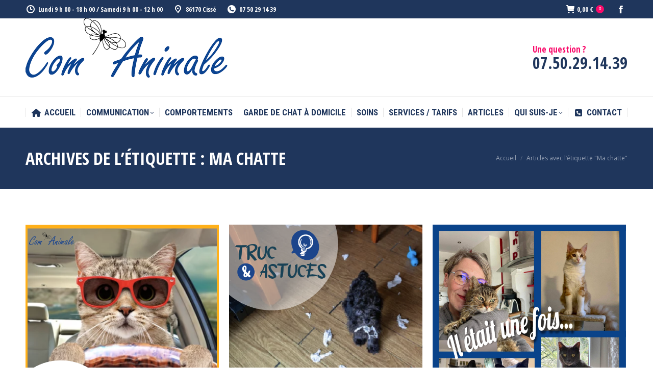

--- FILE ---
content_type: text/html; charset=UTF-8
request_url: https://www.comanimale.fr/tag/ma-chatte/
body_size: 21138
content:
<!DOCTYPE html>
<!--[if !(IE 6) | !(IE 7) | !(IE 8)  ]><!-->
<html lang="fr-FR" class="no-js">
<!--<![endif]-->
<head>
	<meta charset="UTF-8" />
				<meta name="viewport" content="width=device-width, initial-scale=1, maximum-scale=1, user-scalable=0"/>
				<link rel="profile" href="https://gmpg.org/xfn/11" />
	<meta name='robots' content='index, follow, max-image-preview:large, max-snippet:-1, max-video-preview:-1' />

	<!-- This site is optimized with the Yoast SEO plugin v26.5 - https://yoast.com/wordpress/plugins/seo/ -->
	<title>Archives des Ma chatte - Com&#039;Animale</title>
	<link rel="canonical" href="https://www.comanimale.fr/tag/ma-chatte/" />
	<link rel="next" href="https://www.comanimale.fr/tag/ma-chatte/page/2/" />
	<meta property="og:locale" content="fr_FR" />
	<meta property="og:type" content="article" />
	<meta property="og:title" content="Archives des Ma chatte - Com&#039;Animale" />
	<meta property="og:url" content="https://www.comanimale.fr/tag/ma-chatte/" />
	<meta property="og:site_name" content="Com&#039;Animale" />
	<meta name="twitter:card" content="summary_large_image" />
	<script type="application/ld+json" class="yoast-schema-graph">{"@context":"https://schema.org","@graph":[{"@type":"CollectionPage","@id":"https://www.comanimale.fr/tag/ma-chatte/","url":"https://www.comanimale.fr/tag/ma-chatte/","name":"Archives des Ma chatte - Com&#039;Animale","isPartOf":{"@id":"https://www.comanimale.fr/#website"},"primaryImageOfPage":{"@id":"https://www.comanimale.fr/tag/ma-chatte/#primaryimage"},"image":{"@id":"https://www.comanimale.fr/tag/ma-chatte/#primaryimage"},"thumbnailUrl":"https://www.comanimale.fr/wp-content/uploads/2023/07/356958641_294250139757268_7353001533197855850_n.png","breadcrumb":{"@id":"https://www.comanimale.fr/tag/ma-chatte/#breadcrumb"},"inLanguage":"fr-FR"},{"@type":"ImageObject","inLanguage":"fr-FR","@id":"https://www.comanimale.fr/tag/ma-chatte/#primaryimage","url":"https://www.comanimale.fr/wp-content/uploads/2023/07/356958641_294250139757268_7353001533197855850_n.png","contentUrl":"https://www.comanimale.fr/wp-content/uploads/2023/07/356958641_294250139757268_7353001533197855850_n.png","width":631,"height":630},{"@type":"BreadcrumbList","@id":"https://www.comanimale.fr/tag/ma-chatte/#breadcrumb","itemListElement":[{"@type":"ListItem","position":1,"name":"Accueil","item":"https://www.comanimale.fr/"},{"@type":"ListItem","position":2,"name":"Ma chatte"}]},{"@type":"WebSite","@id":"https://www.comanimale.fr/#website","url":"https://www.comanimale.fr/","name":"Com'Animale","description":"Le site de la relation Homme Animal","publisher":{"@id":"https://www.comanimale.fr/#/schema/person/1c5fee902a29596fe80529d9399fe7ba"},"potentialAction":[{"@type":"SearchAction","target":{"@type":"EntryPoint","urlTemplate":"https://www.comanimale.fr/?s={search_term_string}"},"query-input":{"@type":"PropertyValueSpecification","valueRequired":true,"valueName":"search_term_string"}}],"inLanguage":"fr-FR"},{"@type":["Person","Organization"],"@id":"https://www.comanimale.fr/#/schema/person/1c5fee902a29596fe80529d9399fe7ba","name":"VeroniqueHohwald","image":{"@type":"ImageObject","inLanguage":"fr-FR","@id":"https://www.comanimale.fr/#/schema/person/image/","url":"https://www.comanimale.fr/wp-content/uploads/2021/05/Logo-Com-Animale-1.jpg","contentUrl":"https://www.comanimale.fr/wp-content/uploads/2021/05/Logo-Com-Animale-1.jpg","width":1131,"height":430,"caption":"VeroniqueHohwald"},"logo":{"@id":"https://www.comanimale.fr/#/schema/person/image/"},"sameAs":["https://www.comanimale.fr"]}]}</script>
	<!-- / Yoast SEO plugin. -->


<link rel='dns-prefetch' href='//static.addtoany.com' />
<link rel='dns-prefetch' href='//fonts.googleapis.com' />
<link rel="alternate" type="application/rss+xml" title="Com&#039;Animale &raquo; Flux" href="https://www.comanimale.fr/feed/" />
<link rel="alternate" type="application/rss+xml" title="Com&#039;Animale &raquo; Flux des commentaires" href="https://www.comanimale.fr/comments/feed/" />
<link rel="alternate" type="application/rss+xml" title="Com&#039;Animale &raquo; Flux de l’étiquette Ma chatte" href="https://www.comanimale.fr/tag/ma-chatte/feed/" />
<style id='wp-img-auto-sizes-contain-inline-css'>
img:is([sizes=auto i],[sizes^="auto," i]){contain-intrinsic-size:3000px 1500px}
/*# sourceURL=wp-img-auto-sizes-contain-inline-css */
</style>
<link rel='stylesheet' id='dashicons-css' href='https://www.comanimale.fr/wp-includes/css/dashicons.min.css?ver=6.9' media='all' />
<link rel='stylesheet' id='post-views-counter-frontend-css' href='https://www.comanimale.fr/wp-content/plugins/post-views-counter/css/frontend.min.css?ver=1.6.0' media='all' />
<style id='wp-emoji-styles-inline-css'>

	img.wp-smiley, img.emoji {
		display: inline !important;
		border: none !important;
		box-shadow: none !important;
		height: 1em !important;
		width: 1em !important;
		margin: 0 0.07em !important;
		vertical-align: -0.1em !important;
		background: none !important;
		padding: 0 !important;
	}
/*# sourceURL=wp-emoji-styles-inline-css */
</style>
<style id='classic-theme-styles-inline-css'>
/*! This file is auto-generated */
.wp-block-button__link{color:#fff;background-color:#32373c;border-radius:9999px;box-shadow:none;text-decoration:none;padding:calc(.667em + 2px) calc(1.333em + 2px);font-size:1.125em}.wp-block-file__button{background:#32373c;color:#fff;text-decoration:none}
/*# sourceURL=/wp-includes/css/classic-themes.min.css */
</style>
<style id='global-styles-inline-css'>
:root{--wp--preset--aspect-ratio--square: 1;--wp--preset--aspect-ratio--4-3: 4/3;--wp--preset--aspect-ratio--3-4: 3/4;--wp--preset--aspect-ratio--3-2: 3/2;--wp--preset--aspect-ratio--2-3: 2/3;--wp--preset--aspect-ratio--16-9: 16/9;--wp--preset--aspect-ratio--9-16: 9/16;--wp--preset--color--black: #000000;--wp--preset--color--cyan-bluish-gray: #abb8c3;--wp--preset--color--white: #FFF;--wp--preset--color--pale-pink: #f78da7;--wp--preset--color--vivid-red: #cf2e2e;--wp--preset--color--luminous-vivid-orange: #ff6900;--wp--preset--color--luminous-vivid-amber: #fcb900;--wp--preset--color--light-green-cyan: #7bdcb5;--wp--preset--color--vivid-green-cyan: #00d084;--wp--preset--color--pale-cyan-blue: #8ed1fc;--wp--preset--color--vivid-cyan-blue: #0693e3;--wp--preset--color--vivid-purple: #9b51e0;--wp--preset--color--accent: #fa0a6a;--wp--preset--color--dark-gray: #111;--wp--preset--color--light-gray: #767676;--wp--preset--gradient--vivid-cyan-blue-to-vivid-purple: linear-gradient(135deg,rgb(6,147,227) 0%,rgb(155,81,224) 100%);--wp--preset--gradient--light-green-cyan-to-vivid-green-cyan: linear-gradient(135deg,rgb(122,220,180) 0%,rgb(0,208,130) 100%);--wp--preset--gradient--luminous-vivid-amber-to-luminous-vivid-orange: linear-gradient(135deg,rgb(252,185,0) 0%,rgb(255,105,0) 100%);--wp--preset--gradient--luminous-vivid-orange-to-vivid-red: linear-gradient(135deg,rgb(255,105,0) 0%,rgb(207,46,46) 100%);--wp--preset--gradient--very-light-gray-to-cyan-bluish-gray: linear-gradient(135deg,rgb(238,238,238) 0%,rgb(169,184,195) 100%);--wp--preset--gradient--cool-to-warm-spectrum: linear-gradient(135deg,rgb(74,234,220) 0%,rgb(151,120,209) 20%,rgb(207,42,186) 40%,rgb(238,44,130) 60%,rgb(251,105,98) 80%,rgb(254,248,76) 100%);--wp--preset--gradient--blush-light-purple: linear-gradient(135deg,rgb(255,206,236) 0%,rgb(152,150,240) 100%);--wp--preset--gradient--blush-bordeaux: linear-gradient(135deg,rgb(254,205,165) 0%,rgb(254,45,45) 50%,rgb(107,0,62) 100%);--wp--preset--gradient--luminous-dusk: linear-gradient(135deg,rgb(255,203,112) 0%,rgb(199,81,192) 50%,rgb(65,88,208) 100%);--wp--preset--gradient--pale-ocean: linear-gradient(135deg,rgb(255,245,203) 0%,rgb(182,227,212) 50%,rgb(51,167,181) 100%);--wp--preset--gradient--electric-grass: linear-gradient(135deg,rgb(202,248,128) 0%,rgb(113,206,126) 100%);--wp--preset--gradient--midnight: linear-gradient(135deg,rgb(2,3,129) 0%,rgb(40,116,252) 100%);--wp--preset--font-size--small: 13px;--wp--preset--font-size--medium: 20px;--wp--preset--font-size--large: 36px;--wp--preset--font-size--x-large: 42px;--wp--preset--spacing--20: 0.44rem;--wp--preset--spacing--30: 0.67rem;--wp--preset--spacing--40: 1rem;--wp--preset--spacing--50: 1.5rem;--wp--preset--spacing--60: 2.25rem;--wp--preset--spacing--70: 3.38rem;--wp--preset--spacing--80: 5.06rem;--wp--preset--shadow--natural: 6px 6px 9px rgba(0, 0, 0, 0.2);--wp--preset--shadow--deep: 12px 12px 50px rgba(0, 0, 0, 0.4);--wp--preset--shadow--sharp: 6px 6px 0px rgba(0, 0, 0, 0.2);--wp--preset--shadow--outlined: 6px 6px 0px -3px rgb(255, 255, 255), 6px 6px rgb(0, 0, 0);--wp--preset--shadow--crisp: 6px 6px 0px rgb(0, 0, 0);}:where(.is-layout-flex){gap: 0.5em;}:where(.is-layout-grid){gap: 0.5em;}body .is-layout-flex{display: flex;}.is-layout-flex{flex-wrap: wrap;align-items: center;}.is-layout-flex > :is(*, div){margin: 0;}body .is-layout-grid{display: grid;}.is-layout-grid > :is(*, div){margin: 0;}:where(.wp-block-columns.is-layout-flex){gap: 2em;}:where(.wp-block-columns.is-layout-grid){gap: 2em;}:where(.wp-block-post-template.is-layout-flex){gap: 1.25em;}:where(.wp-block-post-template.is-layout-grid){gap: 1.25em;}.has-black-color{color: var(--wp--preset--color--black) !important;}.has-cyan-bluish-gray-color{color: var(--wp--preset--color--cyan-bluish-gray) !important;}.has-white-color{color: var(--wp--preset--color--white) !important;}.has-pale-pink-color{color: var(--wp--preset--color--pale-pink) !important;}.has-vivid-red-color{color: var(--wp--preset--color--vivid-red) !important;}.has-luminous-vivid-orange-color{color: var(--wp--preset--color--luminous-vivid-orange) !important;}.has-luminous-vivid-amber-color{color: var(--wp--preset--color--luminous-vivid-amber) !important;}.has-light-green-cyan-color{color: var(--wp--preset--color--light-green-cyan) !important;}.has-vivid-green-cyan-color{color: var(--wp--preset--color--vivid-green-cyan) !important;}.has-pale-cyan-blue-color{color: var(--wp--preset--color--pale-cyan-blue) !important;}.has-vivid-cyan-blue-color{color: var(--wp--preset--color--vivid-cyan-blue) !important;}.has-vivid-purple-color{color: var(--wp--preset--color--vivid-purple) !important;}.has-black-background-color{background-color: var(--wp--preset--color--black) !important;}.has-cyan-bluish-gray-background-color{background-color: var(--wp--preset--color--cyan-bluish-gray) !important;}.has-white-background-color{background-color: var(--wp--preset--color--white) !important;}.has-pale-pink-background-color{background-color: var(--wp--preset--color--pale-pink) !important;}.has-vivid-red-background-color{background-color: var(--wp--preset--color--vivid-red) !important;}.has-luminous-vivid-orange-background-color{background-color: var(--wp--preset--color--luminous-vivid-orange) !important;}.has-luminous-vivid-amber-background-color{background-color: var(--wp--preset--color--luminous-vivid-amber) !important;}.has-light-green-cyan-background-color{background-color: var(--wp--preset--color--light-green-cyan) !important;}.has-vivid-green-cyan-background-color{background-color: var(--wp--preset--color--vivid-green-cyan) !important;}.has-pale-cyan-blue-background-color{background-color: var(--wp--preset--color--pale-cyan-blue) !important;}.has-vivid-cyan-blue-background-color{background-color: var(--wp--preset--color--vivid-cyan-blue) !important;}.has-vivid-purple-background-color{background-color: var(--wp--preset--color--vivid-purple) !important;}.has-black-border-color{border-color: var(--wp--preset--color--black) !important;}.has-cyan-bluish-gray-border-color{border-color: var(--wp--preset--color--cyan-bluish-gray) !important;}.has-white-border-color{border-color: var(--wp--preset--color--white) !important;}.has-pale-pink-border-color{border-color: var(--wp--preset--color--pale-pink) !important;}.has-vivid-red-border-color{border-color: var(--wp--preset--color--vivid-red) !important;}.has-luminous-vivid-orange-border-color{border-color: var(--wp--preset--color--luminous-vivid-orange) !important;}.has-luminous-vivid-amber-border-color{border-color: var(--wp--preset--color--luminous-vivid-amber) !important;}.has-light-green-cyan-border-color{border-color: var(--wp--preset--color--light-green-cyan) !important;}.has-vivid-green-cyan-border-color{border-color: var(--wp--preset--color--vivid-green-cyan) !important;}.has-pale-cyan-blue-border-color{border-color: var(--wp--preset--color--pale-cyan-blue) !important;}.has-vivid-cyan-blue-border-color{border-color: var(--wp--preset--color--vivid-cyan-blue) !important;}.has-vivid-purple-border-color{border-color: var(--wp--preset--color--vivid-purple) !important;}.has-vivid-cyan-blue-to-vivid-purple-gradient-background{background: var(--wp--preset--gradient--vivid-cyan-blue-to-vivid-purple) !important;}.has-light-green-cyan-to-vivid-green-cyan-gradient-background{background: var(--wp--preset--gradient--light-green-cyan-to-vivid-green-cyan) !important;}.has-luminous-vivid-amber-to-luminous-vivid-orange-gradient-background{background: var(--wp--preset--gradient--luminous-vivid-amber-to-luminous-vivid-orange) !important;}.has-luminous-vivid-orange-to-vivid-red-gradient-background{background: var(--wp--preset--gradient--luminous-vivid-orange-to-vivid-red) !important;}.has-very-light-gray-to-cyan-bluish-gray-gradient-background{background: var(--wp--preset--gradient--very-light-gray-to-cyan-bluish-gray) !important;}.has-cool-to-warm-spectrum-gradient-background{background: var(--wp--preset--gradient--cool-to-warm-spectrum) !important;}.has-blush-light-purple-gradient-background{background: var(--wp--preset--gradient--blush-light-purple) !important;}.has-blush-bordeaux-gradient-background{background: var(--wp--preset--gradient--blush-bordeaux) !important;}.has-luminous-dusk-gradient-background{background: var(--wp--preset--gradient--luminous-dusk) !important;}.has-pale-ocean-gradient-background{background: var(--wp--preset--gradient--pale-ocean) !important;}.has-electric-grass-gradient-background{background: var(--wp--preset--gradient--electric-grass) !important;}.has-midnight-gradient-background{background: var(--wp--preset--gradient--midnight) !important;}.has-small-font-size{font-size: var(--wp--preset--font-size--small) !important;}.has-medium-font-size{font-size: var(--wp--preset--font-size--medium) !important;}.has-large-font-size{font-size: var(--wp--preset--font-size--large) !important;}.has-x-large-font-size{font-size: var(--wp--preset--font-size--x-large) !important;}
:where(.wp-block-post-template.is-layout-flex){gap: 1.25em;}:where(.wp-block-post-template.is-layout-grid){gap: 1.25em;}
:where(.wp-block-term-template.is-layout-flex){gap: 1.25em;}:where(.wp-block-term-template.is-layout-grid){gap: 1.25em;}
:where(.wp-block-columns.is-layout-flex){gap: 2em;}:where(.wp-block-columns.is-layout-grid){gap: 2em;}
:root :where(.wp-block-pullquote){font-size: 1.5em;line-height: 1.6;}
/*# sourceURL=global-styles-inline-css */
</style>
<link rel='stylesheet' id='contact-form-7-css' href='https://www.comanimale.fr/wp-content/plugins/contact-form-7/includes/css/styles.css?ver=6.1.4' media='all' />
<style id='woocommerce-inline-inline-css'>
.woocommerce form .form-row .required { visibility: visible; }
/*# sourceURL=woocommerce-inline-inline-css */
</style>
<link rel='stylesheet' id='woonp-frontend-css' href='https://www.comanimale.fr/wp-content/plugins/wpc-name-your-price/assets/css/frontend.css?ver=2.2.0' media='all' />
<link rel='stylesheet' id='the7-font-css' href='https://www.comanimale.fr/wp-content/themes/dt-the7/fonts/icomoon-the7-font/icomoon-the7-font.min.css?ver=14.0.1' media='all' />
<link rel='stylesheet' id='the7-awesome-fonts-css' href='https://www.comanimale.fr/wp-content/themes/dt-the7/fonts/FontAwesome/css/all.min.css?ver=14.0.1' media='all' />
<link rel='stylesheet' id='the7-icomoon-icomoonfree-16x16-css' href='https://www.comanimale.fr/wp-content/uploads/smile_fonts/icomoon-icomoonfree-16x16/icomoon-icomoonfree-16x16.css?ver=6.9' media='all' />
<link rel='stylesheet' id='the7-icomoon-numbers-32x32-css' href='https://www.comanimale.fr/wp-content/uploads/smile_fonts/icomoon-numbers-32x32/icomoon-numbers-32x32.css?ver=6.9' media='all' />
<link rel='stylesheet' id='js_composer_front-css' href='//www.comanimale.fr/wp-content/uploads/js_composer/js_composer_front_custom.css?ver=8.7.2' media='all' />
<link rel='stylesheet' id='dt-web-fonts-css' href='https://fonts.googleapis.com/css?family=Open+Sans+Condensed:400,600,700%7CRoboto+Condensed:400,600,700%7CLora:400,500italic,600,700%7CRoboto:400,400italic,600,700%7COpen+Sans:400,600,700' media='all' />
<link rel='stylesheet' id='dt-main-css' href='https://www.comanimale.fr/wp-content/themes/dt-the7/css/main.min.css?ver=14.0.1' media='all' />
<link rel='stylesheet' id='the7-custom-scrollbar-css' href='https://www.comanimale.fr/wp-content/themes/dt-the7/lib/custom-scrollbar/custom-scrollbar.min.css?ver=14.0.1' media='all' />
<link rel='stylesheet' id='the7-wpbakery-css' href='https://www.comanimale.fr/wp-content/themes/dt-the7/css/wpbakery.min.css?ver=14.0.1' media='all' />
<link rel='stylesheet' id='the7-core-css' href='https://www.comanimale.fr/wp-content/plugins/dt-the7-core/assets/css/post-type.min.css?ver=2.7.12' media='all' />
<link rel='stylesheet' id='addtoany-css' href='https://www.comanimale.fr/wp-content/plugins/add-to-any/addtoany.min.css?ver=1.16' media='all' />
<link rel='stylesheet' id='the7-css-vars-css' href='https://www.comanimale.fr/wp-content/uploads/the7-css/css-vars.css?ver=5c18ea92598b' media='all' />
<link rel='stylesheet' id='dt-custom-css' href='https://www.comanimale.fr/wp-content/uploads/the7-css/custom.css?ver=5c18ea92598b' media='all' />
<link rel='stylesheet' id='wc-dt-custom-css' href='https://www.comanimale.fr/wp-content/uploads/the7-css/compatibility/wc-dt-custom.css?ver=5c18ea92598b' media='all' />
<link rel='stylesheet' id='dt-media-css' href='https://www.comanimale.fr/wp-content/uploads/the7-css/media.css?ver=5c18ea92598b' media='all' />
<link rel='stylesheet' id='the7-mega-menu-css' href='https://www.comanimale.fr/wp-content/uploads/the7-css/mega-menu.css?ver=5c18ea92598b' media='all' />
<link rel='stylesheet' id='the7-elements-albums-portfolio-css' href='https://www.comanimale.fr/wp-content/uploads/the7-css/the7-elements-albums-portfolio.css?ver=5c18ea92598b' media='all' />
<link rel='stylesheet' id='the7-elements-css' href='https://www.comanimale.fr/wp-content/uploads/the7-css/post-type-dynamic.css?ver=5c18ea92598b' media='all' />
<link rel='stylesheet' id='style-css' href='https://www.comanimale.fr/wp-content/themes/dt-the7/style.css?ver=14.0.1' media='all' />
<link rel='stylesheet' id='the7-elementor-global-css' href='https://www.comanimale.fr/wp-content/themes/dt-the7/css/compatibility/elementor/elementor-global.min.css?ver=14.0.1' media='all' />
<link rel='stylesheet' id='ultimate-vc-addons-style-css' href='https://www.comanimale.fr/wp-content/plugins/Ultimate_VC_Addons/assets/min-css/style.min.css?ver=3.21.2' media='all' />
<link rel='stylesheet' id='ultimate-vc-addons-headings-style-css' href='https://www.comanimale.fr/wp-content/plugins/Ultimate_VC_Addons/assets/min-css/headings.min.css?ver=3.21.2' media='all' />
<script src="https://www.comanimale.fr/wp-includes/js/jquery/jquery.min.js?ver=3.7.1" id="jquery-core-js"></script>
<script src="https://www.comanimale.fr/wp-includes/js/jquery/jquery-migrate.min.js?ver=3.4.1" id="jquery-migrate-js"></script>
<script id="addtoany-core-js-before">
window.a2a_config=window.a2a_config||{};a2a_config.callbacks=[];a2a_config.overlays=[];a2a_config.templates={};a2a_localize = {
	Share: "Partager",
	Save: "Enregistrer",
	Subscribe: "S'abonner",
	Email: "E-mail",
	Bookmark: "Marque-page",
	ShowAll: "Montrer tout",
	ShowLess: "Montrer moins",
	FindServices: "Trouver des service(s)",
	FindAnyServiceToAddTo: "Trouver instantan&eacute;ment des services &agrave; ajouter &agrave;",
	PoweredBy: "Propuls&eacute; par",
	ShareViaEmail: "Partager par e-mail",
	SubscribeViaEmail: "S’abonner par e-mail",
	BookmarkInYourBrowser: "Ajouter un signet dans votre navigateur",
	BookmarkInstructions: "Appuyez sur Ctrl+D ou \u2318+D pour mettre cette page en signet",
	AddToYourFavorites: "Ajouter &agrave; vos favoris",
	SendFromWebOrProgram: "Envoyer depuis n’importe quelle adresse e-mail ou logiciel e-mail",
	EmailProgram: "Programme d’e-mail",
	More: "Plus&#8230;",
	ThanksForSharing: "Merci de partager !",
	ThanksForFollowing: "Merci de nous suivre !"
};


//# sourceURL=addtoany-core-js-before
</script>
<script defer src="https://static.addtoany.com/menu/page.js" id="addtoany-core-js"></script>
<script defer src="https://www.comanimale.fr/wp-content/plugins/add-to-any/addtoany.min.js?ver=1.1" id="addtoany-jquery-js"></script>
<script src="//www.comanimale.fr/wp-content/plugins/revslider/sr6/assets/js/rbtools.min.js?ver=6.7.38" async id="tp-tools-js"></script>
<script src="//www.comanimale.fr/wp-content/plugins/revslider/sr6/assets/js/rs6.min.js?ver=6.7.38" async id="revmin-js"></script>
<script src="https://www.comanimale.fr/wp-content/plugins/woocommerce/assets/js/jquery-blockui/jquery.blockUI.min.js?ver=2.7.0-wc.10.4.2" id="wc-jquery-blockui-js" data-wp-strategy="defer"></script>
<script id="wc-add-to-cart-js-extra">
var wc_add_to_cart_params = {"ajax_url":"/wp-admin/admin-ajax.php","wc_ajax_url":"/?wc-ajax=%%endpoint%%","i18n_view_cart":"Voir le panier","cart_url":"https://www.comanimale.fr/panier/","is_cart":"","cart_redirect_after_add":"yes"};
//# sourceURL=wc-add-to-cart-js-extra
</script>
<script src="https://www.comanimale.fr/wp-content/plugins/woocommerce/assets/js/frontend/add-to-cart.min.js?ver=10.4.2" id="wc-add-to-cart-js" data-wp-strategy="defer"></script>
<script src="https://www.comanimale.fr/wp-content/plugins/woocommerce/assets/js/js-cookie/js.cookie.min.js?ver=2.1.4-wc.10.4.2" id="wc-js-cookie-js" defer data-wp-strategy="defer"></script>
<script id="woocommerce-js-extra">
var woocommerce_params = {"ajax_url":"/wp-admin/admin-ajax.php","wc_ajax_url":"/?wc-ajax=%%endpoint%%","i18n_password_show":"Afficher le mot de passe","i18n_password_hide":"Masquer le mot de passe"};
//# sourceURL=woocommerce-js-extra
</script>
<script src="https://www.comanimale.fr/wp-content/plugins/woocommerce/assets/js/frontend/woocommerce.min.js?ver=10.4.2" id="woocommerce-js" defer data-wp-strategy="defer"></script>
<script src="https://www.comanimale.fr/wp-content/plugins/js_composer/assets/js/vendors/woocommerce-add-to-cart.js?ver=8.7.2" id="vc_woocommerce-add-to-cart-js-js"></script>
<script id="WCPAY_ASSETS-js-extra">
var wcpayAssets = {"url":"https://www.comanimale.fr/wp-content/plugins/woocommerce-payments/dist/"};
//# sourceURL=WCPAY_ASSETS-js-extra
</script>
<script id="dt-above-fold-js-extra">
var dtLocal = {"themeUrl":"https://www.comanimale.fr/wp-content/themes/dt-the7","passText":"Pour voir ce contenu, entrer le mots de passe:","moreButtonText":{"loading":"Chargement ...","loadMore":"Charger la suite"},"postID":"4099","ajaxurl":"https://www.comanimale.fr/wp-admin/admin-ajax.php","REST":{"baseUrl":"https://www.comanimale.fr/wp-json/the7/v1","endpoints":{"sendMail":"/send-mail"}},"contactMessages":{"required":"Un ou plusieurs champs pr\u00e9sentent une erreur. Veuillez v\u00e9rifier et r\u00e9essayer.","terms":"Veuillez accepter la politique de confidentialit\u00e9.","fillTheCaptchaError":"Veuillez remplir le captcha."},"captchaSiteKey":"","ajaxNonce":"c369d35381","pageData":{"type":"archive","template":"archive","layout":"masonry"},"themeSettings":{"smoothScroll":"on","lazyLoading":false,"desktopHeader":{"height":180},"ToggleCaptionEnabled":"disabled","ToggleCaption":"Navigation","floatingHeader":{"showAfter":240,"showMenu":true,"height":60,"logo":{"showLogo":false,"html":"\u003Cimg class=\" preload-me\" src=\"https://www.comanimale.fr/wp-content/themes/dt-the7/images/logo-small-dummy.png\" srcset=\"https://www.comanimale.fr/wp-content/themes/dt-the7/images/logo-small-dummy.png 42w, https://www.comanimale.fr/wp-content/themes/dt-the7/images/logo-small-dummy-hd.png 84w\" width=\"42\" height=\"42\"   sizes=\"42px\" alt=\"Com&#039;Animale\" /\u003E","url":"https://www.comanimale.fr/"}},"topLine":{"floatingTopLine":{"logo":{"showLogo":false,"html":""}}},"mobileHeader":{"firstSwitchPoint":992,"secondSwitchPoint":650,"firstSwitchPointHeight":80,"secondSwitchPointHeight":60,"mobileToggleCaptionEnabled":"disabled","mobileToggleCaption":"Menu"},"stickyMobileHeaderFirstSwitch":{"logo":{"html":"\u003Cimg class=\" preload-me\" src=\"https://www.comanimale.fr/wp-content/uploads/2021/05/22Logo-Com-Animale.png\" srcset=\"https://www.comanimale.fr/wp-content/uploads/2021/05/22Logo-Com-Animale.png 400w\" width=\"400\" height=\"152\"   sizes=\"400px\" alt=\"Com&#039;Animale\" /\u003E"}},"stickyMobileHeaderSecondSwitch":{"logo":{"html":"\u003Cimg class=\" preload-me\" src=\"https://www.comanimale.fr/wp-content/uploads/2021/05/22Logo-Com-Animale.png\" srcset=\"https://www.comanimale.fr/wp-content/uploads/2021/05/22Logo-Com-Animale.png 400w\" width=\"400\" height=\"152\"   sizes=\"400px\" alt=\"Com&#039;Animale\" /\u003E"}},"sidebar":{"switchPoint":990},"boxedWidth":"1340px"},"VCMobileScreenWidth":"778","wcCartFragmentHash":"c542cbf6631c8c0fc26ea45753608311","elementor":{"settings":{"container_width":1140}}};
var dtShare = {"shareButtonText":{"facebook":"Partager sur Facebook","twitter":"Share on X","pinterest":"Partager sur Pinterest","linkedin":"Partager sur Linkedin","whatsapp":"Partager sur Whatsapp"},"overlayOpacity":"85"};
//# sourceURL=dt-above-fold-js-extra
</script>
<script src="https://www.comanimale.fr/wp-content/themes/dt-the7/js/above-the-fold.min.js?ver=14.0.1" id="dt-above-fold-js"></script>
<script src="https://www.comanimale.fr/wp-content/themes/dt-the7/js/compatibility/woocommerce/woocommerce.min.js?ver=14.0.1" id="dt-woocommerce-js"></script>
<script src="https://www.comanimale.fr/wp-content/plugins/Ultimate_VC_Addons/assets/min-js/ultimate-params.min.js?ver=3.21.2" id="ultimate-vc-addons-params-js"></script>
<script src="https://www.comanimale.fr/wp-content/plugins/Ultimate_VC_Addons/assets/min-js/headings.min.js?ver=3.21.2" id="ultimate-vc-addons-headings-script-js"></script>
<script></script><link rel="https://api.w.org/" href="https://www.comanimale.fr/wp-json/" /><link rel="alternate" title="JSON" type="application/json" href="https://www.comanimale.fr/wp-json/wp/v2/tags/153" /><link rel="EditURI" type="application/rsd+xml" title="RSD" href="https://www.comanimale.fr/xmlrpc.php?rsd" />
<meta name="generator" content="WordPress 6.9" />
<meta name="generator" content="WooCommerce 10.4.2" />
<style id="woo-custom-stock-status" data-wcss-ver="1.6.6" >.woocommerce div.product .woo-custom-stock-status.in_stock_color { color: #77a464 !important; font-size: inherit }.woo-custom-stock-status.in_stock_color { color: #77a464 !important; font-size: inherit }.wc-block-components-product-badge{display:none!important;}ul .in_stock_color,ul.products .in_stock_color, li.wc-block-grid__product .in_stock_color { color: #77a464 !important; font-size: inherit }.woocommerce-table__product-name .in_stock_color { color: #77a464 !important; font-size: inherit }p.in_stock_color { color: #77a464 !important; font-size: inherit }.woocommerce div.product .wc-block-components-product-price .woo-custom-stock-status{font-size:16px}.woocommerce div.product .woo-custom-stock-status.only_s_left_in_stock_color { color: #77a464 !important; font-size: inherit }.woo-custom-stock-status.only_s_left_in_stock_color { color: #77a464 !important; font-size: inherit }.wc-block-components-product-badge{display:none!important;}ul .only_s_left_in_stock_color,ul.products .only_s_left_in_stock_color, li.wc-block-grid__product .only_s_left_in_stock_color { color: #77a464 !important; font-size: inherit }.woocommerce-table__product-name .only_s_left_in_stock_color { color: #77a464 !important; font-size: inherit }p.only_s_left_in_stock_color { color: #77a464 !important; font-size: inherit }.woocommerce div.product .wc-block-components-product-price .woo-custom-stock-status{font-size:16px}.woocommerce div.product .woo-custom-stock-status.can_be_backordered_color { color: #77a464 !important; font-size: inherit }.woo-custom-stock-status.can_be_backordered_color { color: #77a464 !important; font-size: inherit }.wc-block-components-product-badge{display:none!important;}ul .can_be_backordered_color,ul.products .can_be_backordered_color, li.wc-block-grid__product .can_be_backordered_color { color: #77a464 !important; font-size: inherit }.woocommerce-table__product-name .can_be_backordered_color { color: #77a464 !important; font-size: inherit }p.can_be_backordered_color { color: #77a464 !important; font-size: inherit }.woocommerce div.product .wc-block-components-product-price .woo-custom-stock-status{font-size:16px}.woocommerce div.product .woo-custom-stock-status.s_in_stock_color { color: #77a464 !important; font-size: inherit }.woo-custom-stock-status.s_in_stock_color { color: #77a464 !important; font-size: inherit }.wc-block-components-product-badge{display:none!important;}ul .s_in_stock_color,ul.products .s_in_stock_color, li.wc-block-grid__product .s_in_stock_color { color: #77a464 !important; font-size: inherit }.woocommerce-table__product-name .s_in_stock_color { color: #77a464 !important; font-size: inherit }p.s_in_stock_color { color: #77a464 !important; font-size: inherit }.woocommerce div.product .wc-block-components-product-price .woo-custom-stock-status{font-size:16px}.woocommerce div.product .woo-custom-stock-status.available_on_backorder_color { color: #77a464 !important; font-size: inherit }.woo-custom-stock-status.available_on_backorder_color { color: #77a464 !important; font-size: inherit }.wc-block-components-product-badge{display:none!important;}ul .available_on_backorder_color,ul.products .available_on_backorder_color, li.wc-block-grid__product .available_on_backorder_color { color: #77a464 !important; font-size: inherit }.woocommerce-table__product-name .available_on_backorder_color { color: #77a464 !important; font-size: inherit }p.available_on_backorder_color { color: #77a464 !important; font-size: inherit }.woocommerce div.product .wc-block-components-product-price .woo-custom-stock-status{font-size:16px}.woocommerce div.product .woo-custom-stock-status.out_of_stock_color { color: #ff0000 !important; font-size: inherit }.woo-custom-stock-status.out_of_stock_color { color: #ff0000 !important; font-size: inherit }.wc-block-components-product-badge{display:none!important;}ul .out_of_stock_color,ul.products .out_of_stock_color, li.wc-block-grid__product .out_of_stock_color { color: #ff0000 !important; font-size: inherit }.woocommerce-table__product-name .out_of_stock_color { color: #ff0000 !important; font-size: inherit }p.out_of_stock_color { color: #ff0000 !important; font-size: inherit }.woocommerce div.product .wc-block-components-product-price .woo-custom-stock-status{font-size:16px}.woocommerce div.product .woo-custom-stock-status.grouped_product_stock_status_color { color: #77a464 !important; font-size: inherit }.woo-custom-stock-status.grouped_product_stock_status_color { color: #77a464 !important; font-size: inherit }.wc-block-components-product-badge{display:none!important;}ul .grouped_product_stock_status_color,ul.products .grouped_product_stock_status_color, li.wc-block-grid__product .grouped_product_stock_status_color { color: #77a464 !important; font-size: inherit }.woocommerce-table__product-name .grouped_product_stock_status_color { color: #77a464 !important; font-size: inherit }p.grouped_product_stock_status_color { color: #77a464 !important; font-size: inherit }.woocommerce div.product .wc-block-components-product-price .woo-custom-stock-status{font-size:16px}.wd-product-stock.stock{display:none}.woocommerce-variation-price:not(:empty)+.woocommerce-variation-availability { margin-left: 0px; }.woocommerce-variation-price{
		        display:block!important}.woocommerce-variation-availability{
		        display:block!important}</style><!-- woo-custom-stock-status-color-css --><script></script><!-- woo-custom-stock-status-js -->	<noscript><style>.woocommerce-product-gallery{ opacity: 1 !important; }</style></noscript>
	<meta name="generator" content="Elementor 3.33.4; settings: css_print_method-external, google_font-enabled, font_display-auto">
<style>.recentcomments a{display:inline !important;padding:0 !important;margin:0 !important;}</style>			<style>
				.e-con.e-parent:nth-of-type(n+4):not(.e-lazyloaded):not(.e-no-lazyload),
				.e-con.e-parent:nth-of-type(n+4):not(.e-lazyloaded):not(.e-no-lazyload) * {
					background-image: none !important;
				}
				@media screen and (max-height: 1024px) {
					.e-con.e-parent:nth-of-type(n+3):not(.e-lazyloaded):not(.e-no-lazyload),
					.e-con.e-parent:nth-of-type(n+3):not(.e-lazyloaded):not(.e-no-lazyload) * {
						background-image: none !important;
					}
				}
				@media screen and (max-height: 640px) {
					.e-con.e-parent:nth-of-type(n+2):not(.e-lazyloaded):not(.e-no-lazyload),
					.e-con.e-parent:nth-of-type(n+2):not(.e-lazyloaded):not(.e-no-lazyload) * {
						background-image: none !important;
					}
				}
			</style>
			<meta name="generator" content="Powered by WPBakery Page Builder - drag and drop page builder for WordPress."/>
<meta name="generator" content="Powered by Slider Revolution 6.7.38 - responsive, Mobile-Friendly Slider Plugin for WordPress with comfortable drag and drop interface." />
<script>function setREVStartSize(e){
			//window.requestAnimationFrame(function() {
				window.RSIW = window.RSIW===undefined ? window.innerWidth : window.RSIW;
				window.RSIH = window.RSIH===undefined ? window.innerHeight : window.RSIH;
				try {
					var pw = document.getElementById(e.c).parentNode.offsetWidth,
						newh;
					pw = pw===0 || isNaN(pw) || (e.l=="fullwidth" || e.layout=="fullwidth") ? window.RSIW : pw;
					e.tabw = e.tabw===undefined ? 0 : parseInt(e.tabw);
					e.thumbw = e.thumbw===undefined ? 0 : parseInt(e.thumbw);
					e.tabh = e.tabh===undefined ? 0 : parseInt(e.tabh);
					e.thumbh = e.thumbh===undefined ? 0 : parseInt(e.thumbh);
					e.tabhide = e.tabhide===undefined ? 0 : parseInt(e.tabhide);
					e.thumbhide = e.thumbhide===undefined ? 0 : parseInt(e.thumbhide);
					e.mh = e.mh===undefined || e.mh=="" || e.mh==="auto" ? 0 : parseInt(e.mh,0);
					if(e.layout==="fullscreen" || e.l==="fullscreen")
						newh = Math.max(e.mh,window.RSIH);
					else{
						e.gw = Array.isArray(e.gw) ? e.gw : [e.gw];
						for (var i in e.rl) if (e.gw[i]===undefined || e.gw[i]===0) e.gw[i] = e.gw[i-1];
						e.gh = e.el===undefined || e.el==="" || (Array.isArray(e.el) && e.el.length==0)? e.gh : e.el;
						e.gh = Array.isArray(e.gh) ? e.gh : [e.gh];
						for (var i in e.rl) if (e.gh[i]===undefined || e.gh[i]===0) e.gh[i] = e.gh[i-1];
											
						var nl = new Array(e.rl.length),
							ix = 0,
							sl;
						e.tabw = e.tabhide>=pw ? 0 : e.tabw;
						e.thumbw = e.thumbhide>=pw ? 0 : e.thumbw;
						e.tabh = e.tabhide>=pw ? 0 : e.tabh;
						e.thumbh = e.thumbhide>=pw ? 0 : e.thumbh;
						for (var i in e.rl) nl[i] = e.rl[i]<window.RSIW ? 0 : e.rl[i];
						sl = nl[0];
						for (var i in nl) if (sl>nl[i] && nl[i]>0) { sl = nl[i]; ix=i;}
						var m = pw>(e.gw[ix]+e.tabw+e.thumbw) ? 1 : (pw-(e.tabw+e.thumbw)) / (e.gw[ix]);
						newh =  (e.gh[ix] * m) + (e.tabh + e.thumbh);
					}
					var el = document.getElementById(e.c);
					if (el!==null && el) el.style.height = newh+"px";
					el = document.getElementById(e.c+"_wrapper");
					if (el!==null && el) {
						el.style.height = newh+"px";
						el.style.display = "block";
					}
				} catch(e){
					console.log("Failure at Presize of Slider:" + e)
				}
			//});
		  };</script>
		<style id="wp-custom-css">
			.tag-links {
display: none;

		</style>
		<noscript><style> .wpb_animate_when_almost_visible { opacity: 1; }</style></noscript></head>
<body id="the7-body" class="archive tag tag-ma-chatte tag-153 wp-custom-logo wp-embed-responsive wp-theme-dt-the7 theme-dt-the7 the7-core-ver-2.7.12 woocommerce-no-js layout-masonry description-under-image dt-responsive-on right-mobile-menu-close-icon ouside-menu-close-icon mobile-hamburger-close-bg-enable mobile-hamburger-close-bg-hover-enable  fade-medium-mobile-menu-close-icon fade-medium-menu-close-icon srcset-enabled btn-flat custom-btn-color custom-btn-hover-color phantom-fade phantom-shadow-decoration phantom-logo-off sticky-mobile-header top-header first-switch-logo-left first-switch-menu-right second-switch-logo-left second-switch-menu-right right-mobile-menu layzr-loading-on popup-message-style the7-ver-14.0.1 dt-fa-compatibility wpb-js-composer js-comp-ver-8.7.2 vc_responsive elementor-default elementor-kit-2859">
<!-- The7 14.0.1 -->

<div id="page" >
	<a class="skip-link screen-reader-text" href="#content">Aller au contenu</a>

<div class="masthead classic-header justify full-width-line widgets dividers surround shadow-mobile-header-decoration small-mobile-menu-icon mobile-menu-icon-bg-on mobile-menu-icon-hover-bg-on dt-parent-menu-clickable show-sub-menu-on-hover show-mobile-logo" >

	<div class="top-bar top-bar-line-hide">
	<div class="top-bar-bg" ></div>
	<div class="left-widgets mini-widgets"><span class="mini-contacts clock show-on-desktop in-top-bar-left in-menu-second-switch"><i class="fa-fw icomoon-the7-font-the7-clock-01"></i>Lundi 9 h 00 - 18 h 00  / Samedi 9 h 00 - 12 h 00</span><span class="mini-contacts address show-on-desktop in-top-bar-left in-menu-second-switch"><i class="fa-fw icomoon-the7-font-the7-map-04"></i>86170 Cissé</span><span class="mini-contacts phone show-on-desktop hide-on-first-switch in-top-bar"><i class="fa-fw icomoon-the7-font-the7-phone-04"></i>07 50 29 14 39</span></div><div class="right-widgets mini-widgets"><div class="show-on-desktop near-logo-first-switch in-menu-second-switch">
<div class="wc-shopping-cart shopping-cart round-counter-style show-sub-cart" data-cart-hash="c542cbf6631c8c0fc26ea45753608311">

	<a class="wc-ico-cart round-counter-style show-sub-cart" href="https://www.comanimale.fr/panier/"><i class="icomoon-the7-font-the7-cart-04"></i><span class="woocommerce-Price-amount amount"><bdi>0,00&nbsp;<span class="woocommerce-Price-currencySymbol">&euro;</span></bdi></span><span class="counter">0</span></a>

	<div class="shopping-cart-wrap">
		<div class="shopping-cart-inner">
			
						<p class="buttons top-position">
				<a href="https://www.comanimale.fr/panier/" class="button view-cart">Voir le panier</a><a href="https://www.comanimale.fr/commander/" class="button checkout">Commande</a>			</p>

						<ul class="cart_list product_list_widget empty">
				<li>Pas de produit dans le panier.</li>			</ul>
			<div class="shopping-cart-bottom" style="display: none">
				<p class="total">
					<strong>Sous-total:</strong> <span class="woocommerce-Price-amount amount"><bdi>0,00&nbsp;<span class="woocommerce-Price-currencySymbol">&euro;</span></bdi></span>				</p>
				<p class="buttons">
					<a href="https://www.comanimale.fr/panier/" class="button view-cart">Voir le panier</a><a href="https://www.comanimale.fr/commander/" class="button checkout">Commande</a>				</p>
			</div>
					</div>
	</div>

</div>
</div><div class="soc-ico show-on-desktop in-top-bar-right in-top-bar custom-bg disabled-border border-off hover-accent-bg hover-disabled-border  hover-border-off"><a title="La page Facebook s&#039;ouvre dans une nouvelle fenêtre" href="https://www.facebook.com/Comanimale-106562534188439/" target="_blank" class="facebook"><span class="soc-font-icon"></span><span class="screen-reader-text">La page Facebook s&#039;ouvre dans une nouvelle fenêtre</span></a></div></div></div>

	<header class="header-bar" role="banner">

		<div class="branding">
	<div id="site-title" class="assistive-text">Com&#039;Animale</div>
	<div id="site-description" class="assistive-text">Le site de la relation Homme Animal</div>
	<a class="" href="https://www.comanimale.fr/"><img fetchpriority="high" class=" preload-me" src="https://www.comanimale.fr/wp-content/uploads/2021/05/22Logo-Com-Animale.png" srcset="https://www.comanimale.fr/wp-content/uploads/2021/05/22Logo-Com-Animale.png 400w" width="400" height="152"   sizes="400px" alt="Com&#039;Animale" /><img class="mobile-logo preload-me" src="https://www.comanimale.fr/wp-content/uploads/2021/05/22Logo-Com-Animale.png" srcset="https://www.comanimale.fr/wp-content/uploads/2021/05/22Logo-Com-Animale.png 400w" width="400" height="152"   sizes="400px" alt="Com&#039;Animale" /></a><div class="mini-widgets"></div><div class="mini-widgets"><div class="text-area show-on-desktop in-menu-first-switch hide-on-second-switch"><p><span style="font-size: 17px; line-height: 17px; color: #fa0a6a;">Une question ?</span><br />
<span style="font-size: 32px; line-height: 32px;">07.50.29.14.39</span></p>
</div></div></div>

		<nav class="navigation">

			<ul id="primary-menu" class="main-nav underline-decoration upwards-line level-arrows-on"><li class="menu-item menu-item-type-post_type menu-item-object-page menu-item-home menu-item-1604 first depth-0"><a href='https://www.comanimale.fr/' class=' mega-menu-img mega-menu-img-left' data-level='1'><i class="fa-fw fas fa-home" style="margin: 0px 6px 0px 0px;" ></i><span class="menu-item-text"><span class="menu-text">Accueil</span></span></a></li> <li class="menu-item menu-item-type-post_type menu-item-object-page menu-item-has-children menu-item-2151 has-children depth-0"><a href='https://www.comanimale.fr/communication-animale-2/' data-level='1' aria-haspopup='true' aria-expanded='false'><span class="menu-item-text"><span class="menu-text">Communication</span></span></a><ul class="sub-nav level-arrows-on" role="group"><li class="menu-item menu-item-type-post_type menu-item-object-page menu-item-3555 first depth-1"><a href='https://www.comanimale.fr/communication-animale-2/' data-level='2'><span class="menu-item-text"><span class="menu-text">Communication</span></span></a></li> <li class="menu-item menu-item-type-post_type menu-item-object-page menu-item-3473 depth-1"><a href='https://www.comanimale.fr/stage-de-communication-animale/' data-level='2'><span class="menu-item-text"><span class="menu-text">Ateliers Communication</span></span></a></li> </ul></li> <li class="menu-item menu-item-type-post_type menu-item-object-page menu-item-2152 depth-0"><a href='https://www.comanimale.fr/comportementaliste/' data-level='1'><span class="menu-item-text"><span class="menu-text">Comportements</span></span></a></li> <li class="menu-item menu-item-type-post_type menu-item-object-page menu-item-3167 depth-0"><a href='https://www.comanimale.fr/garde-de-chat-a-domicile-sur-poitiers-et-ses-alentours-selon-la-zone-de-service/' data-level='1'><span class="menu-item-text"><span class="menu-text">Garde de chat à domicile</span></span></a></li> <li class="menu-item menu-item-type-post_type menu-item-object-page menu-item-1973 depth-0"><a href='https://www.comanimale.fr/soins-reiki/' data-level='1'><span class="menu-item-text"><span class="menu-text">Soins</span></span></a></li> <li class="menu-item menu-item-type-post_type menu-item-object-page menu-item-6720 depth-0"><a href='https://www.comanimale.fr/boutique-test/' data-level='1'><span class="menu-item-text"><span class="menu-text">Services / Tarifs</span></span></a></li> <li class="menu-item menu-item-type-post_type menu-item-object-page menu-item-2153 depth-0"><a href='https://www.comanimale.fr/news/' data-level='1'><span class="menu-item-text"><span class="menu-text">Articles</span></span></a></li> <li class="menu-item menu-item-type-post_type menu-item-object-page menu-item-has-children menu-item-2323 has-children depth-0"><a href='https://www.comanimale.fr/qui-suis-je-test/' data-level='1' aria-haspopup='true' aria-expanded='false'><span class="menu-item-text"><span class="menu-text">Qui suis-je</span></span></a><ul class="sub-nav level-arrows-on" role="group"><li class="menu-item menu-item-type-post_type menu-item-object-page menu-item-2298 first depth-1"><a href='https://www.comanimale.fr/qui-suis-je-test/' data-level='2'><span class="menu-item-text"><span class="menu-text">Qui suis-je</span></span></a></li> <li class="menu-item menu-item-type-post_type menu-item-object-page menu-item-1870 depth-1"><a href='https://www.comanimale.fr/partenariats/' data-level='2'><span class="menu-item-text"><span class="menu-text">Partenariats</span></span></a></li> <li class="menu-item menu-item-type-post_type menu-item-object-page menu-item-1940 depth-1"><a href='https://www.comanimale.fr/ethique/' data-level='2'><span class="menu-item-text"><span class="menu-text">Éthique</span></span></a></li> </ul></li> <li class="menu-item menu-item-type-post_type menu-item-object-page menu-item-1617 last depth-0"><a href='https://www.comanimale.fr/contact/' class=' mega-menu-img mega-menu-img-left' data-level='1'><i class="fa-fw fas fa-phone-square" style="margin: 0px 6px 0px 0px;" ></i><span class="menu-item-text"><span class="menu-text">Contact</span></span></a></li> </ul>
			
		</nav>

	</header>

</div>
<div role="navigation" aria-label="Menu Principal" class="dt-mobile-header mobile-menu-show-divider">
	<div class="dt-close-mobile-menu-icon" aria-label="Close" role="button" tabindex="0"><div class="close-line-wrap"><span class="close-line"></span><span class="close-line"></span><span class="close-line"></span></div></div>	<ul id="mobile-menu" class="mobile-main-nav">
		<li class="menu-item menu-item-type-post_type menu-item-object-page menu-item-home menu-item-1604 first depth-0"><a href='https://www.comanimale.fr/' class=' mega-menu-img mega-menu-img-left' data-level='1'><i class="fa-fw fas fa-home" style="margin: 0px 6px 0px 0px;" ></i><span class="menu-item-text"><span class="menu-text">Accueil</span></span></a></li> <li class="menu-item menu-item-type-post_type menu-item-object-page menu-item-has-children menu-item-2151 has-children depth-0"><a href='https://www.comanimale.fr/communication-animale-2/' data-level='1' aria-haspopup='true' aria-expanded='false'><span class="menu-item-text"><span class="menu-text">Communication</span></span></a><ul class="sub-nav level-arrows-on" role="group"><li class="menu-item menu-item-type-post_type menu-item-object-page menu-item-3555 first depth-1"><a href='https://www.comanimale.fr/communication-animale-2/' data-level='2'><span class="menu-item-text"><span class="menu-text">Communication</span></span></a></li> <li class="menu-item menu-item-type-post_type menu-item-object-page menu-item-3473 depth-1"><a href='https://www.comanimale.fr/stage-de-communication-animale/' data-level='2'><span class="menu-item-text"><span class="menu-text">Ateliers Communication</span></span></a></li> </ul></li> <li class="menu-item menu-item-type-post_type menu-item-object-page menu-item-2152 depth-0"><a href='https://www.comanimale.fr/comportementaliste/' data-level='1'><span class="menu-item-text"><span class="menu-text">Comportements</span></span></a></li> <li class="menu-item menu-item-type-post_type menu-item-object-page menu-item-3167 depth-0"><a href='https://www.comanimale.fr/garde-de-chat-a-domicile-sur-poitiers-et-ses-alentours-selon-la-zone-de-service/' data-level='1'><span class="menu-item-text"><span class="menu-text">Garde de chat à domicile</span></span></a></li> <li class="menu-item menu-item-type-post_type menu-item-object-page menu-item-1973 depth-0"><a href='https://www.comanimale.fr/soins-reiki/' data-level='1'><span class="menu-item-text"><span class="menu-text">Soins</span></span></a></li> <li class="menu-item menu-item-type-post_type menu-item-object-page menu-item-6720 depth-0"><a href='https://www.comanimale.fr/boutique-test/' data-level='1'><span class="menu-item-text"><span class="menu-text">Services / Tarifs</span></span></a></li> <li class="menu-item menu-item-type-post_type menu-item-object-page menu-item-2153 depth-0"><a href='https://www.comanimale.fr/news/' data-level='1'><span class="menu-item-text"><span class="menu-text">Articles</span></span></a></li> <li class="menu-item menu-item-type-post_type menu-item-object-page menu-item-has-children menu-item-2323 has-children depth-0"><a href='https://www.comanimale.fr/qui-suis-je-test/' data-level='1' aria-haspopup='true' aria-expanded='false'><span class="menu-item-text"><span class="menu-text">Qui suis-je</span></span></a><ul class="sub-nav level-arrows-on" role="group"><li class="menu-item menu-item-type-post_type menu-item-object-page menu-item-2298 first depth-1"><a href='https://www.comanimale.fr/qui-suis-je-test/' data-level='2'><span class="menu-item-text"><span class="menu-text">Qui suis-je</span></span></a></li> <li class="menu-item menu-item-type-post_type menu-item-object-page menu-item-1870 depth-1"><a href='https://www.comanimale.fr/partenariats/' data-level='2'><span class="menu-item-text"><span class="menu-text">Partenariats</span></span></a></li> <li class="menu-item menu-item-type-post_type menu-item-object-page menu-item-1940 depth-1"><a href='https://www.comanimale.fr/ethique/' data-level='2'><span class="menu-item-text"><span class="menu-text">Éthique</span></span></a></li> </ul></li> <li class="menu-item menu-item-type-post_type menu-item-object-page menu-item-1617 last depth-0"><a href='https://www.comanimale.fr/contact/' class=' mega-menu-img mega-menu-img-left' data-level='1'><i class="fa-fw fas fa-phone-square" style="margin: 0px 6px 0px 0px;" ></i><span class="menu-item-text"><span class="menu-text">Contact</span></span></a></li> 	</ul>
	<div class='mobile-mini-widgets-in-menu'></div>
</div>

		<div class="page-title title-left solid-bg page-title-responsive-enabled">
			<div class="wf-wrap">

				<div class="page-title-head hgroup"><h1 >Archives de l’étiquette  : <span>Ma chatte</span></h1></div><div class="page-title-breadcrumbs"><div class="assistive-text">Vous êtes ici :</div><ol class="breadcrumbs text-small" itemscope itemtype="https://schema.org/BreadcrumbList"><li itemprop="itemListElement" itemscope itemtype="https://schema.org/ListItem"><a itemprop="item" href="https://www.comanimale.fr/" title="Accueil"><span itemprop="name">Accueil</span></a><meta itemprop="position" content="1" /></li><li class="current" itemprop="itemListElement" itemscope itemtype="https://schema.org/ListItem"><span itemprop="name">Articles avec l’étiquette "Ma chatte"</span><meta itemprop="position" content="2" /></li></ol></div>			</div>
		</div>

		

<div id="main" class="sidebar-none sidebar-divider-off">

	
	<div class="main-gradient"></div>
	<div class="wf-wrap">
	<div class="wf-container-main">

	

	<!-- Content -->
	<div id="content" class="content" role="main">

		<div class="wf-container loading-effect-fade-in iso-container bg-under-post description-under-image content-align-left" data-padding="10px" data-cur-page="1" data-width="320px" data-columns="3">
<div class="wf-cell iso-item" data-post-id="4099" data-date="2023-07-21T17:02:21+02:00" data-name="Comment voyager avec mon chat ?">
	<article class="post post-4099 type-post status-publish format-standard has-post-thumbnail hentry category-trucs-et-astuces tag-abandonnes tag-accueillir-un-chaton tag-acheter-un-chat tag-acheter-un-chaton tag-adoptant tag-adoptants tag-adopte-un-chat tag-adopter-un-chat tag-adopter-un-chaton tag-adoptes tag-affectueux tag-agressif tag-animal tag-animal-de-compagnie tag-animalerie tag-animaux-de-compagnie tag-arbre-a-chat tag-avoir-un-chat tag-avoir-un-chaton tag-bac-a-litiere tag-boule-de-poils tag-boules-de-poils tag-caisse-de-transport tag-caliner tag-calins tag-canin tag-caresse tag-caresser tag-caresses tag-castration tag-castre tag-chat-a-adopter tag-chat-adopte tag-chat-adulte tag-chat-chaton tag-chat-de-race tag-chat-libre tag-chat-noir tag-chaton-a-adopter tag-chaton-chat tag-chatonne tag-chatons-a-adopter tag-chatons-a-donner tag-chatons-a-vendre tag-chats-a-adopter tag-chats-adultes tag-chats-et-chatons tag-chatterie tag-chienne tag-chiens-et-chats tag-chiot tag-cohabitation tag-comportements-de-mon-chat tag-congeneres tag-coryza tag-craintif tag-craintive tag-croquette tag-croquettes tag-croquettes-pour-chat tag-donne-chaton tag-ecaille-de-tortue tag-ecole-du-chat tag-eduquer tag-eleveur tag-eleveurs tag-errants tag-famille-d-accueil tag-familles-d-accueil tag-felin tag-feline tag-felins tag-femelle tag-femelles tag-fiv tag-fourriere tag-friandises tag-gamelle tag-gamelles tag-gentil tag-gestation tag-griffe-le-canape tag-griffes tag-griffoir tag-habituer tag-infestation tag-jouet tag-leucose tag-litiere tag-loof tag-ma-chatte tag-male tag-males tag-matou tag-matous tag-mignon tag-minette tag-minou tag-nouveau-compagnon tag-nouveau-foyer tag-nouvel-arrivant tag-nouvel-environnement tag-parasites tag-patte tag-pedigree tag-pelage tag-petit-chat tag-petit-chaton tag-pipettes tag-poils tag-poitiers tag-pot-de-colle tag-pour-animaux tag-pour-chat tag-pour-chats tag-pour-chien tag-probleme-de-comportement-chat tag-proprete tag-protection-animale tag-puce tag-puce-electronique tag-puces tag-quatre-pattes tag-races tag-races-de-chats tag-recherche-un-chaton tag-refuges tag-royal-canin tag-sevrage tag-sevre tag-shampoing tag-siamois tag-sociable tag-socialisation tag-soins-veterinaires tag-sterilisation tag-steriliser tag-sterilises tag-tigre tag-timide tag-tiques tag-trappe-chat tag-tres-sociable tag-vaccins tag-vermifuge tag-veterinaire tag-veterinaires tag-veto">

		
			<div class="blog-media wf-td">

				<p><a href="https://www.comanimale.fr/comment-voyager-avec-mon-chat/" class="alignnone rollover layzr-bg" ><img class="preload-me iso-lazy-load aspect" src="data:image/svg+xml,%3Csvg%20xmlns%3D&#39;http%3A%2F%2Fwww.w3.org%2F2000%2Fsvg&#39;%20viewBox%3D&#39;0%200%20631%20630&#39;%2F%3E" data-src="https://www.comanimale.fr/wp-content/uploads/2023/07/356958641_294250139757268_7353001533197855850_n.png" data-srcset="https://www.comanimale.fr/wp-content/uploads/2023/07/356958641_294250139757268_7353001533197855850_n.png 631w" loading="eager" style="--ratio: 631 / 630" sizes="(max-width: 631px) 100vw, 631px" alt="" title="356958641_294250139757268_7353001533197855850_n" width="631" height="630"  /></a></p>
			</div>

		
		<div class="blog-content wf-td">
			<h3 class="entry-title"><a href="https://www.comanimale.fr/comment-voyager-avec-mon-chat/" title="Comment voyager avec mon chat ?" rel="bookmark">Comment voyager avec mon chat ?</a></h3>

			<div class="entry-meta"><span class="category-link"><a href="https://www.comanimale.fr/category/trucs-et-astuces/" >Trucs et astuces</a></span><a class="author vcard" href="https://www.comanimale.fr/author/veroniquem/" title="Voir tous les articles par VeroniqueHohwald" rel="author">Par <span class="fn">VeroniqueHohwald</span></a><a href="https://www.comanimale.fr/2023/07/21/" title="17h02" class="data-link" rel="bookmark"><time class="entry-date updated" datetime="2023-07-21T17:02:21+02:00">21 juillet 2023</time></a></div><p>Comment voyager avec mon chat ? L’heure des vacances a sonné et vous avez prévu de voyager avec Minou ? Seulement voilà, vous vous demandez comment gérer le transport de votre chat pour lui éviter tout stress ? Je vous fais part de mes propres expériences et vous mets à profit mes conseils avisés de comportementaliste animalier.&hellip;</p>

		</div>

	</article>

</div>
<div class="wf-cell iso-item" data-post-id="4061" data-date="2023-06-03T19:08:57+02:00" data-name="Au secours...">
	<article class="post post-4061 type-post status-publish format-standard has-post-thumbnail hentry category-trucs-et-astuces tag-abandonnes tag-accueillir-un-chaton tag-acheter-un-chat tag-acheter-un-chaton tag-adoptant tag-adoptants tag-adopte-un-chat tag-adopter-un-chat tag-adopter-un-chaton tag-adoptes tag-affectueux tag-agressif tag-animal tag-animal-de-compagnie tag-animalerie tag-animaux-de-compagnie tag-arbre-a-chat tag-avoir-un-chat tag-avoir-un-chaton tag-bac-a-litiere tag-boule-de-poils tag-boules-de-poils tag-caisse-de-transport tag-caliner tag-calins tag-canin tag-caresse tag-caresser tag-caresses tag-castration tag-castre tag-chat-a-adopter tag-chat-adopte tag-chat-adulte tag-chat-chaton tag-chat-de-race tag-chat-libre tag-chat-noir tag-chaton-a-adopter tag-chaton-chat tag-chatonne tag-chatons-a-adopter tag-chatons-a-donner tag-chatons-a-vendre tag-chats-a-adopter tag-chats-adultes tag-chats-et-chatons tag-chatterie tag-chienne tag-chiens-et-chats tag-chiot tag-cohabitation tag-comportements-de-mon-chat tag-congeneres tag-coryza tag-craintif tag-craintive tag-croquette tag-croquettes tag-croquettes-pour-chat tag-donne-chaton tag-ecaille-de-tortue tag-ecole-du-chat tag-eduquer tag-eleveur tag-eleveurs tag-errants tag-famille-d-accueil tag-familles-d-accueil tag-felin tag-feline tag-felins tag-femelle tag-femelles tag-fiv tag-fourriere tag-friandises tag-gamelle tag-gamelles tag-gentil tag-gestation tag-griffe-le-canape tag-griffes tag-griffoir tag-habituer tag-infestation tag-jouet tag-leucose tag-litiere tag-loof tag-ma-chatte tag-male tag-males tag-matou tag-matous tag-mignon tag-minette tag-minou tag-nouveau-compagnon tag-nouveau-foyer tag-nouvel-arrivant tag-nouvel-environnement tag-parasites tag-patte tag-pedigree tag-pelage tag-petit-chat tag-petit-chaton tag-pipettes tag-poils tag-poitiers tag-pot-de-colle tag-pour-animaux tag-pour-chat tag-pour-chats tag-pour-chien tag-probleme-de-comportement-chat tag-proprete tag-protection-animale tag-puce tag-puce-electronique tag-puces tag-quatre-pattes tag-races tag-races-de-chats tag-recherche-un-chaton tag-refuges tag-royal-canin tag-sevrage tag-sevre tag-shampoing tag-siamois tag-sociable tag-socialisation tag-soins-veterinaires tag-sterilisation tag-steriliser tag-sterilises tag-tigre tag-timide tag-tiques tag-trappe-chat tag-tres-sociable tag-vaccins tag-vermifuge tag-veterinaire tag-veterinaires tag-veto">

		
			<div class="blog-media wf-td">

				<p><a href="https://www.comanimale.fr/au-secours/" class="alignnone rollover layzr-bg" ><img class="preload-me iso-lazy-load aspect" src="data:image/svg+xml,%3Csvg%20xmlns%3D&#39;http%3A%2F%2Fwww.w3.org%2F2000%2Fsvg&#39;%20viewBox%3D&#39;0%200%20601%20601&#39;%2F%3E" data-src="https://www.comanimale.fr/wp-content/uploads/2023/06/345010434_1011073596549171_5186750118812635629_n.png" data-srcset="https://www.comanimale.fr/wp-content/uploads/2023/06/345010434_1011073596549171_5186750118812635629_n.png 601w" loading="eager" style="--ratio: 601 / 601" sizes="(max-width: 601px) 100vw, 601px" alt="" title="345010434_1011073596549171_5186750118812635629_n" width="601" height="601"  /></a></p>
			</div>

		
		<div class="blog-content wf-td">
			<h3 class="entry-title"><a href="https://www.comanimale.fr/au-secours/" title="Au secours&#8230;" rel="bookmark">Au secours&#8230;</a></h3>

			<div class="entry-meta"><span class="category-link"><a href="https://www.comanimale.fr/category/trucs-et-astuces/" >Trucs et astuces</a></span><a class="author vcard" href="https://www.comanimale.fr/author/veroniquem/" title="Voir tous les articles par VeroniqueHohwald" rel="author">Par <span class="fn">VeroniqueHohwald</span></a><a href="https://www.comanimale.fr/2023/06/03/" title="19h08" class="data-link" rel="bookmark"><time class="entry-date updated" datetime="2023-06-03T19:08:57+02:00">3 juin 2023</time></a></div><p>Au secours il mange tout ce qu&rsquo;il trouve&#8230;&#8230; J’ai reçu en consultation un jeune couple désemparé pour Black, leur labrador de 3 ans. La raison de la consultation : Black mange de façon compulsive des éléments non comestibles comme la terre, les cailloux, les tissus, ou encore le plastique… Ce trouble alimentaire s’appelle le pica. Naturel chez le chiot qui&hellip;</p>

		</div>

	</article>

</div>
<div class="wf-cell iso-item" data-post-id="4023" data-date="2023-05-07T15:51:25+02:00" data-name="Je vous présente ma passion">
	<article class="post post-4023 type-post status-publish format-standard has-post-thumbnail hentry category-divers tag-abandonnes tag-accueillir-un-chaton tag-acheter-un-chat tag-acheter-un-chaton tag-adoptant tag-adoptants tag-adopte-un-chat tag-adopter-un-chat tag-adopter-un-chaton tag-adoptes tag-affectueux tag-agressif tag-animal tag-animal-de-compagnie tag-animalerie tag-animaux-de-compagnie tag-arbre-a-chat tag-avoir-un-chat tag-avoir-un-chaton tag-bac-a-litiere tag-boule-de-poils tag-boules-de-poils tag-caisse-de-transport tag-caliner tag-calins tag-canin tag-caresse tag-caresser tag-caresses tag-castration tag-castre tag-chat-a-adopter tag-chat-adopte tag-chat-adulte tag-chat-chaton tag-chat-de-race tag-chat-libre tag-chat-noir tag-chaton-a-adopter tag-chaton-chat tag-chatonne tag-chatons-a-adopter tag-chatons-a-donner tag-chatons-a-vendre tag-chats-a-adopter tag-chats-adultes tag-chats-et-chatons tag-chatterie tag-chienne tag-chiens-et-chats tag-chiot tag-cohabitation tag-comportements-de-mon-chat tag-congeneres tag-coryza tag-craintif tag-craintive tag-croquette tag-croquettes tag-croquettes-pour-chat tag-donne-chaton tag-ecaille-de-tortue tag-ecole-du-chat tag-eduquer tag-eleveur tag-eleveurs tag-errants tag-famille-d-accueil tag-familles-d-accueil tag-felin tag-feline tag-felins tag-femelle tag-femelles tag-fiv tag-fourriere tag-friandises tag-gamelle tag-gamelles tag-gentil tag-gestation tag-griffe-le-canape tag-griffes tag-griffoir tag-habituer tag-infestation tag-jouet tag-leucose tag-litiere tag-loof tag-ma-chatte tag-male tag-males tag-matou tag-matous tag-mignon tag-minette tag-minou tag-nouveau-compagnon tag-nouveau-foyer tag-nouvel-arrivant tag-nouvel-environnement tag-parasites tag-patte tag-pedigree tag-pelage tag-petit-chat tag-petit-chaton tag-pipettes tag-poils tag-poitiers tag-pot-de-colle tag-pour-animaux tag-pour-chat tag-pour-chats tag-pour-chien tag-probleme-de-comportement-chat tag-proprete tag-protection-animale tag-puce tag-puce-electronique tag-puces tag-quatre-pattes tag-races tag-races-de-chats tag-recherche-un-chaton tag-refuges tag-royal-canin tag-sevrage tag-sevre tag-shampoing tag-siamois tag-sociable tag-socialisation tag-soins-veterinaires tag-sterilisation tag-steriliser tag-sterilises tag-tigre tag-timide tag-tiques tag-trappe-chat tag-tres-sociable tag-vaccins tag-vermifuge tag-veterinaire tag-veterinaires tag-veto">

		
			<div class="blog-media wf-td">

				<p><a href="https://www.comanimale.fr/je-vous-presente-ma-passion/" class="alignnone rollover layzr-bg" ><img class="preload-me iso-lazy-load aspect" src="data:image/svg+xml,%3Csvg%20xmlns%3D&#39;http%3A%2F%2Fwww.w3.org%2F2000%2Fsvg&#39;%20viewBox%3D&#39;0%200%20601%20601&#39;%2F%3E" data-src="https://www.comanimale.fr/wp-content/uploads/2023/05/345073600_109458948801529_4340197804501709871_n.jpg" data-srcset="https://www.comanimale.fr/wp-content/uploads/2023/05/345073600_109458948801529_4340197804501709871_n.jpg 601w" loading="eager" style="--ratio: 601 / 601" sizes="(max-width: 601px) 100vw, 601px" alt="" title="345073600_109458948801529_4340197804501709871_n" width="601" height="601"  /></a></p>
			</div>

		
		<div class="blog-content wf-td">
			<h3 class="entry-title"><a href="https://www.comanimale.fr/je-vous-presente-ma-passion/" title="Je vous présente ma passion" rel="bookmark">Je vous présente ma passion</a></h3>

			<div class="entry-meta"><span class="category-link"><a href="https://www.comanimale.fr/category/divers/" >Divers</a></span><a class="author vcard" href="https://www.comanimale.fr/author/veroniquem/" title="Voir tous les articles par VeroniqueHohwald" rel="author">Par <span class="fn">VeroniqueHohwald</span></a><a href="https://www.comanimale.fr/2023/05/07/" title="15h51" class="data-link" rel="bookmark"><time class="entry-date updated" datetime="2023-05-07T15:51:25+02:00">7 mai 2023</time></a></div><p>Bienvenue dans mon monde de chats Aujourd’hui, je vous présente les poilus qui égayent mon quotidien&#8230; Commençons par la doyenne…et pourtant la dernière venue. Mia, petite chatte tigrée de 12 ans. Mia 12 ans, petite boule de poil fragile : Je l’ai rencontré au refuge SPA où elle était en soin pour diarrhées. Une toute petite&hellip;</p>

		</div>

	</article>

</div>
<div class="wf-cell iso-item" data-post-id="3587" data-date="2022-11-19T01:06:01+01:00" data-name="J&#039;adopte un chat de la rue">
	<article class="post post-3587 type-post status-publish format-standard has-post-thumbnail hentry category-mes-articles tag-a-cote-de-la-litiere tag-adopter-un-chaton tag-aliment tag-aliment-complet tag-animal-de-compagnie tag-animaux-de-compagnie tag-antiparasitaires tag-arbre-a-chat tag-besoins tag-boules-de-poils tag-calculs-urinaires tag-calins tag-canin tag-castration tag-castre tag-chat-adulte tag-chatons tag-chats-adultes tag-chats-et-chiens tag-chien-et-chat tag-chienne tag-chiens-et-chats tag-chiot tag-cohabitation tag-communication-animale tag-communication-animale-comportementaliste-animalier-comportementaliste-chat-comportementaliste-chien tag-comportement tag-comportementaliste-animalier tag-croquette tag-croquettes tag-croquettes-pour-chat tag-digestif tag-errants tag-felin tag-feline tag-felins tag-femelle tag-femelles tag-fourriere tag-friandises tag-gamelle tag-griffes tag-leucose tag-litiere tag-ma-chatte tag-male tag-matou tag-minette tag-minou tag-nourriture-pour-chat tag-nutriments tag-nutritionnels tag-parasites tag-pelage tag-poil tag-poitiers tag-pour-animaux tag-pour-chat tag-pour-chats tag-pour-chien tag-pour-les-chiens tag-proliferation-chats tag-protection-animale tag-puce tag-races tag-refuges tag-royal-canin tag-saumon tag-shampoing tag-sterilisation tag-sterilisee tag-sterilises tag-tiques tag-urinaire tag-urine tag-veterinaire tag-veterinaires tag-veto tag-votre-chien">

		
			<div class="blog-media wf-td">

				<p><a href="https://www.comanimale.fr/adopter-un-chat-de-la-rue/" class="alignnone rollover layzr-bg" ><img class="preload-me iso-lazy-load aspect" src="data:image/svg+xml,%3Csvg%20xmlns%3D&#39;http%3A%2F%2Fwww.w3.org%2F2000%2Fsvg&#39;%20viewBox%3D&#39;0%200%20206%20206&#39;%2F%3E" data-src="https://www.comanimale.fr/wp-content/uploads/2022/11/chat-11.jpg" data-srcset="https://www.comanimale.fr/wp-content/uploads/2022/11/chat-11.jpg 206w" loading="eager" style="--ratio: 206 / 206" sizes="(max-width: 206px) 100vw, 206px" alt="chat, litiere , poitiers" title="chat 11" width="206" height="206"  /></a></p>
			</div>

		
		<div class="blog-content wf-td">
			<h3 class="entry-title"><a href="https://www.comanimale.fr/adopter-un-chat-de-la-rue/" title="J&rsquo;adopte un chat de la rue" rel="bookmark">J&rsquo;adopte un chat de la rue</a></h3>

			<div class="entry-meta"><span class="category-link"><a href="https://www.comanimale.fr/category/mes-articles/" >mes articles</a></span><a class="author vcard" href="https://www.comanimale.fr/author/veroniquem/" title="Voir tous les articles par VeroniqueHohwald" rel="author">Par <span class="fn">VeroniqueHohwald</span></a><a href="https://www.comanimale.fr/2022/11/19/" title="1h06" class="data-link" rel="bookmark"><time class="entry-date updated" datetime="2022-11-19T01:06:01+01:00">19 novembre 2022</time></a></div><p>J&rsquo;adopte un chat de la rue Moon est entrée dans ma vie comme ça….. sur la pointe des pieds 😊. Je ne l&rsquo;ai pas vu venir, je n&rsquo;ai pas anticipé son arrivée et en un clignement d&rsquo;œil elle était là !!! Avez-vous connu cela, vous aussi ? Je suis sûre que vous avez fait de belles rencontres inattendues&hellip;</p>

		</div>

	</article>

</div>
<div class="wf-cell iso-item" data-post-id="3371" data-date="2022-08-05T11:50:32+02:00" data-name="Nos animaux et les feux d&#039;artifices">
	<article class="post post-3371 type-post status-publish format-standard has-post-thumbnail hentry category-trucs-et-astuces tag-a-cote-de-la-litiere tag-aliment tag-aliment-complet tag-animal-de-compagnie tag-animaux-de-compagnie tag-antiparasitaires tag-anxiete tag-besoins tag-boules-de-poils tag-calculs-urinaires tag-calins-litiere tag-canin tag-canine tag-caresser tag-caresses tag-castration tag-chat-adulte tag-chatons tag-chats-adultes tag-chats-et-chiens tag-chatte tag-chien-et-chat tag-chienne tag-chiens-et-chats tag-chiot tag-cohabitation tag-communication-animale tag-communication-animale-comportementaliste-animalier-comportementaliste-chat-comportementaliste-chien tag-comportement tag-comportementaliste-animalier tag-croquette tag-croquettes tag-croquettes-pour-chat tag-digestif tag-errants tag-famille-d-accueil tag-felin tag-feline tag-felins tag-friandises tag-gamelle tag-griffes tag-leucose tag-litiere tag-ma-chatte tag-matou tag-minou tag-nourriture-pour-chat tag-nutriments tag-nutritionnels tag-parasites tag-poil tag-poils tag-poitiers tag-pour-animaux tag-pour-chat tag-pour-chats tag-pour-chien tag-pour-les-chiens tag-proliferation-chats tag-quatre-pattes tag-races tag-royal-canin tag-saumon tag-shampoing tag-spray tag-sterilisation tag-stresse tag-tiques tag-urinaire tag-urine tag-veterinaire tag-veterinaires">

		
			<div class="blog-media wf-td">

				<p><a href="https://www.comanimale.fr/nos-animaux-et-les-feux-dartifices/" class="alignnone rollover layzr-bg" ><img class="preload-me iso-lazy-load aspect" src="data:image/svg+xml,%3Csvg%20xmlns%3D&#39;http%3A%2F%2Fwww.w3.org%2F2000%2Fsvg&#39;%20viewBox%3D&#39;0%200%20631%20631&#39;%2F%3E" data-src="https://www.comanimale.fr/wp-content/uploads/2022/07/296251844_2001319326922808_2439844176403469372_n.png" data-srcset="https://www.comanimale.fr/wp-content/uploads/2022/07/296251844_2001319326922808_2439844176403469372_n.png 631w" loading="eager" style="--ratio: 631 / 631" sizes="(max-width: 631px) 100vw, 631px" alt="" title="296251844_2001319326922808_2439844176403469372_n" width="631" height="631"  /></a></p>
			</div>

		
		<div class="blog-content wf-td">
			<h3 class="entry-title"><a href="https://www.comanimale.fr/nos-animaux-et-les-feux-dartifices/" title="Nos animaux et les feux d&rsquo;artifices" rel="bookmark">Nos animaux et les feux d&rsquo;artifices</a></h3>

			<div class="entry-meta"><span class="category-link"><a href="https://www.comanimale.fr/category/trucs-et-astuces/" >Trucs et astuces</a></span><a class="author vcard" href="https://www.comanimale.fr/author/veroniquem/" title="Voir tous les articles par VeroniqueHohwald" rel="author">Par <span class="fn">VeroniqueHohwald</span></a><a href="https://www.comanimale.fr/2022/08/05/" title="11h50" class="data-link" rel="bookmark"><time class="entry-date updated" datetime="2022-08-05T11:50:32+02:00">5 août 2022</time></a></div><p>Nos animaux et les feux d&rsquo;artifices L’ouïe des chats et des chiens est particulièrement fine. C’est même un de leurs sens le plus développé. Pour vous donner un ordre d’idée, l’ouïe de nos chers poilus est estimée 7 fois plus développée que la nôtre ! Alors imaginez à quel point le vacarme assourdissant d’un feu d’artifice,&hellip;</p>

		</div>

	</article>

</div>
<div class="wf-cell iso-item" data-post-id="3328" data-date="2022-07-30T18:54:17+02:00" data-name="Chaud chaud chaud !!!">
	<article class="post post-3328 type-post status-publish format-standard has-post-thumbnail hentry category-trucs-et-astuces tag-a-cote-de-la-litiere tag-aliment tag-aliment-complet tag-alimentation-chaton tag-animal-de-compagnie tag-animaux-de-compagnie tag-antiparasitaires tag-anxiete tag-besoins tag-boules-de-poils tag-calculs-urinaires tag-calins-litiere tag-canin tag-canine tag-caresser tag-caresses tag-castration tag-chat-adulte tag-chatons tag-chats-adultes tag-chats-et-chiens tag-chatte tag-chien-et-chat tag-chienne tag-chiens-et-chats tag-chiot tag-cohabitation tag-communication-animale tag-communication-animale-comportementaliste-animalier-comportementaliste-chat-comportementaliste-chien tag-comportement tag-comportementaliste-animalier tag-comportementaliste-chat tag-comportementaliste-chien tag-croquette tag-croquettes tag-croquettes-pour-chat tag-digestif tag-errants tag-famille-d-accueil tag-felin tag-feline tag-felins tag-friandises tag-gamelle tag-griffes tag-leucose tag-litiere tag-ma-chatte tag-matou tag-minou tag-nourriture-pour-chat tag-nutriments tag-nutritionnels tag-parasites tag-poil tag-poils tag-poitiers tag-pour-animaux tag-pour-chat tag-pour-chats tag-pour-chien tag-pour-les-chiens tag-quatre-pattes tag-races tag-royal-canin tag-saumon tag-shampoing tag-spray tag-stresse tag-tiques tag-urinaire tag-veterinaire tag-veterinaires">

		
			<div class="blog-media wf-td">

				<p><a href="https://www.comanimale.fr/chaud-chaud-chaud/" class="alignnone rollover layzr-bg" ><img class="preload-me iso-lazy-load aspect" src="data:image/svg+xml,%3Csvg%20xmlns%3D&#39;http%3A%2F%2Fwww.w3.org%2F2000%2Fsvg&#39;%20viewBox%3D&#39;0%200%20483%20486&#39;%2F%3E" data-src="https://www.comanimale.fr/wp-content/uploads/2022/07/295924543_639692700924138_4679338478769992517_n.png" data-srcset="https://www.comanimale.fr/wp-content/uploads/2022/07/295924543_639692700924138_4679338478769992517_n.png 483w" loading="eager" style="--ratio: 483 / 486" sizes="(max-width: 483px) 100vw, 483px" alt="" title="295924543_639692700924138_4679338478769992517_n" width="483" height="486"  /></a></p>
			</div>

		
		<div class="blog-content wf-td">
			<h3 class="entry-title"><a href="https://www.comanimale.fr/chaud-chaud-chaud/" title="Chaud chaud chaud !!!" rel="bookmark">Chaud chaud chaud !!!</a></h3>

			<div class="entry-meta"><span class="category-link"><a href="https://www.comanimale.fr/category/trucs-et-astuces/" >Trucs et astuces</a></span><a class="author vcard" href="https://www.comanimale.fr/author/veroniquem/" title="Voir tous les articles par VeroniqueHohwald" rel="author">Par <span class="fn">VeroniqueHohwald</span></a><a href="https://www.comanimale.fr/2022/07/30/" title="18h54" class="data-link" rel="bookmark"><time class="entry-date updated" datetime="2022-07-30T18:54:17+02:00">30 juillet 2022</time></a></div><p>Chaud chaud chaud !!!! Nous venons de traverser une grosse période de canicule et il y a fort à parier qu’il va il y avoir d’autres épisodes de grosses chaleurs. Alors, afin de mieux les appréhender et savoir quoi faire, je vous partage quelques trucs et astuces pour le bien être de nos poilus préférés&hellip;</p>

		</div>

	</article>

</div>
<div class="wf-cell iso-item" data-post-id="3306" data-date="2022-07-22T15:33:27+02:00" data-name="Au secours, mon chat a disparu">
	<article class="post post-3306 type-post status-publish format-standard has-post-thumbnail hentry category-trucs-et-astuces tag-a-cote-de-la-litiere tag-aliment tag-aliment-complet tag-aliments-pour-chats tag-animal-de-compagnie tag-animalerie tag-animaux-de-compagnie tag-antiparasitaires tag-anxiete tag-arbre-a-chat tag-besoins tag-besoins-nutritionnels tag-besoins-specifiques tag-boules-de-poils tag-calculs-urinaires tag-calins-litiere tag-canin tag-canine tag-caresser tag-caresses tag-carnivores tag-castration tag-cat tag-cereales tag-chat-adulte tag-chat-sterilise tag-chatons tag-chats-adultes tag-chats-et-chiens tag-chats-et-chiens-croquettes-chat tag-chatte tag-chien-et-chat tag-chienne tag-chiens-et-chats tag-chiot tag-cohabitation tag-communication-animale tag-communication-animale-comportementaliste-animalier-comportementaliste-chat-comportementaliste-chien tag-comportement tag-comportementaliste-animalier tag-croquette tag-croquettes tag-croquettes-pour-chat tag-croquettes-pour-chats tag-croquettes-pour-chien tag-digestif tag-digestion tag-dinde tag-embonpoint tag-errants tag-famille-d-accueil tag-felin tag-feline tag-felins tag-friandises tag-gamelle tag-glucides tag-griffes tag-instinct tag-leucose tag-litiere tag-ma-chatte tag-matou tag-minette tag-minou tag-nourriture-pour-chat tag-nutriments tag-nutrition tag-nutritionnels tag-parasites tag-patee tag-petit-chien tag-poil tag-poils tag-poitiers tag-pour-animaux tag-pour-chat tag-pour-chats tag-pour-chien tag-pour-chiens-et-chats tag-pour-les-chiens tag-premium tag-pro-plan tag-proliferation-chats tag-proplan tag-quatre-pattes tag-races tag-repulsif tag-rongeurs tag-royal-canin tag-sachets tag-saumon tag-science-plan tag-shampoing tag-spray tag-sterilisation tag-sterilises tag-stresse tag-surpoids tag-thon tag-tiques tag-toutes-les-races tag-urinaire tag-urine tag-veterinaire tag-veterinaires tag-veto tag-votre-chien">

		
			<div class="blog-media wf-td">

				<p><a href="https://www.comanimale.fr/chat-disparu/" class="alignnone rollover layzr-bg" ><img class="preload-me iso-lazy-load aspect" src="data:image/svg+xml,%3Csvg%20xmlns%3D&#39;http%3A%2F%2Fwww.w3.org%2F2000%2Fsvg&#39;%20viewBox%3D&#39;0%200%20631%20631&#39;%2F%3E" data-src="https://www.comanimale.fr/wp-content/uploads/2022/07/294599702_3344057492494617_2812923808384865468_n.png" data-srcset="https://www.comanimale.fr/wp-content/uploads/2022/07/294599702_3344057492494617_2812923808384865468_n.png 631w" loading="eager" style="--ratio: 631 / 631" sizes="(max-width: 631px) 100vw, 631px" alt="" title="294599702_3344057492494617_2812923808384865468_n" width="631" height="631"  /></a></p>
			</div>

		
		<div class="blog-content wf-td">
			<h3 class="entry-title"><a href="https://www.comanimale.fr/chat-disparu/" title="Au secours, mon chat a disparu" rel="bookmark">Au secours, mon chat a disparu</a></h3>

			<div class="entry-meta"><span class="category-link"><a href="https://www.comanimale.fr/category/trucs-et-astuces/" >Trucs et astuces</a></span><a class="author vcard" href="https://www.comanimale.fr/author/veroniquem/" title="Voir tous les articles par VeroniqueHohwald" rel="author">Par <span class="fn">VeroniqueHohwald</span></a><a href="https://www.comanimale.fr/2022/07/22/" title="15h33" class="data-link" rel="bookmark"><time class="entry-date updated" datetime="2022-07-22T15:33:27+02:00">22 juillet 2022</time></a></div><p>Je suis régulièrement sollicitée par des parents de chats désespérés. Minou a disparu, n’est pas rentré, s’est enfui. Je propose de réaliser une communication animale qui, dans un premier temps, permet de répondre à la délicate question : « Est-il en vie ? ». (Prestation sur don libre dont une partie est reversée à la SPA. Rubrique don libre dans&hellip;</p>

		</div>

	</article>

</div>
<div class="wf-cell iso-item" data-post-id="3032" data-date="2022-07-08T19:31:24+02:00" data-name="Il était une fois …….la suiiiiiiiite !!!!">
	<article class="post post-3032 type-post status-publish format-standard has-post-thumbnail hentry category-divers tag-aliment tag-aliment-complet tag-aliments-pour-chats tag-animal-de-compagnie tag-animalerie tag-animaux-de-compagnie tag-antiparasitaires tag-anxiete tag-arbre-a-chat tag-besoins tag-besoins-nutritionnels tag-besoins-specifiques tag-boules-de-poils tag-calculs-urinaires tag-calins-litiere tag-canin tag-canine tag-caresser tag-caresses tag-carnivores tag-castration tag-cat tag-cereales tag-chat-adulte tag-chat-sterilise tag-chatons tag-chats-adultes tag-chats-et-chiens-croquettes-chat tag-chatte tag-chien-et-chat tag-chienne tag-chiens-et-chats tag-chiot tag-cohabitation tag-croquette tag-croquettes tag-croquettes-pour-chat tag-croquettes-pour-chats tag-croquettes-pour-chien tag-digestif tag-digestion tag-dinde tag-embonpoint tag-errants tag-famille-d-accueil tag-felin tag-feline tag-felins tag-friandises tag-gamelle tag-glucides tag-griffes tag-instinct tag-leucose tag-litiere tag-ma-chatte tag-matou tag-minette tag-minou tag-nourriture-pour-chat tag-nutriments tag-nutrition tag-nutritionnels tag-parasites tag-patee tag-petit-chien tag-poil tag-poils tag-pour-animaux tag-pour-chat tag-pour-chats tag-pour-chien tag-pour-chiens-et-chats tag-pour-les-chiens tag-premium tag-pro-plan tag-proplan tag-quatre-pattes tag-races tag-repulsif tag-rongeurs tag-royal-canin tag-sachets tag-saumon tag-science-plan tag-shampoing tag-spray tag-sterilises tag-stresse tag-surpoids tag-thon tag-tiques tag-toutes-les-races tag-urinaire tag-veterinaire tag-veterinaires tag-veto tag-votre-chien">

		
			<div class="blog-media wf-td">

				<p><a href="https://www.comanimale.fr/il-etait-une-fois-la-suiiiiiiiite/" class="alignnone rollover layzr-bg" ><img class="preload-me iso-lazy-load aspect" src="data:image/svg+xml,%3Csvg%20xmlns%3D&#39;http%3A%2F%2Fwww.w3.org%2F2000%2Fsvg&#39;%20viewBox%3D&#39;0%200%20605%20407&#39;%2F%3E" data-src="https://www.comanimale.fr/wp-content/uploads/2022/07/elephan21.jpg" data-srcset="https://www.comanimale.fr/wp-content/uploads/2022/07/elephan21.jpg 605w" loading="eager" style="--ratio: 605 / 407" sizes="(max-width: 605px) 100vw, 605px" alt="" title="elephan21" width="605" height="407"  /></a></p>
			</div>

		
		<div class="blog-content wf-td">
			<h3 class="entry-title"><a href="https://www.comanimale.fr/il-etait-une-fois-la-suiiiiiiiite/" title="Il était une fois …….la suiiiiiiiite !!!!" rel="bookmark">Il était une fois …….la suiiiiiiiite !!!!</a></h3>

			<div class="entry-meta"><span class="category-link"><a href="https://www.comanimale.fr/category/divers/" >Divers</a></span><a class="author vcard" href="https://www.comanimale.fr/author/veroniquem/" title="Voir tous les articles par VeroniqueHohwald" rel="author">Par <span class="fn">VeroniqueHohwald</span></a><a href="https://www.comanimale.fr/2022/07/08/" title="19h31" class="data-link" rel="bookmark"><time class="entry-date updated" datetime="2022-07-08T19:31:24+02:00">8 juillet 2022</time></a></div><p>Il était une fois …….la suiiiiiiiite !!!! Alors, est-ce que vous aussi vous vous êtes pris d’affection pour la petite Noëlle ? Je ne vais pas faire tenir le suspens plus longtemps et vais vous raconter la suite de cette belle rencontre. Hi hi, je vous vois sourire d’impatience ! Deux jours ont passé et je demande à&hellip;</p>

		</div>

	</article>

</div>
<div class="wf-cell iso-item" data-post-id="3005" data-date="2022-07-03T08:21:31+02:00" data-name="Il était une fois...">
	<article class="post post-3005 type-post status-publish format-standard has-post-thumbnail hentry category-divers tag-aliment tag-aliment-complet tag-aliments-pour-chats tag-animal-de-compagnie tag-animalerie tag-animaux-de-compagnie tag-antiparasitaires tag-anxiete tag-arbre-a-chat tag-besoins tag-besoins-nutritionnels tag-besoins-specifiques tag-boules-de-poils tag-calculs-urinaires tag-calins-litiere tag-canin tag-canine tag-caresser tag-caresses tag-carnivores tag-castration tag-cat tag-cereales tag-chat-adulte tag-chat-sterilise tag-chatons tag-chats-adultes tag-chats-et-chiens-croquettes-chat tag-chatte tag-chien-et-chat tag-chienne tag-chiens-et-chats tag-chiot tag-cohabitation tag-croquette tag-croquettes tag-croquettes-pour-chat tag-croquettes-pour-chats tag-croquettes-pour-chien tag-digestif tag-digestion tag-dinde tag-embonpoint tag-errants tag-famille-d-accueil tag-felin tag-feline tag-felins tag-friandises tag-gamelle tag-glucides tag-griffes tag-instinct tag-leucose tag-litiere tag-ma-chatte tag-matou tag-minette tag-minou tag-nourriture-pour-chat tag-nutriments tag-nutrition tag-nutritionnels tag-parasites tag-patee tag-petit-chien tag-poil tag-poils tag-pour-animaux tag-pour-chat tag-pour-chats tag-pour-chien tag-pour-chiens-et-chats tag-pour-les-chiens tag-premium tag-pro-plan tag-proplan tag-quatre-pattes tag-races tag-repulsif tag-rongeurs tag-royal-canin tag-sachets tag-saumon tag-science-plan tag-shampoing tag-spray tag-sterilises tag-stresse tag-surpoids tag-thon tag-tiques tag-toutes-les-races tag-urinaire tag-veterinaire tag-veterinaires tag-veto tag-votre-chien">

		
			<div class="blog-media wf-td">

				<p><a href="https://www.comanimale.fr/3005/" class="alignnone rollover layzr-bg" ><img class="preload-me iso-lazy-load aspect" src="data:image/svg+xml,%3Csvg%20xmlns%3D&#39;http%3A%2F%2Fwww.w3.org%2F2000%2Fsvg&#39;%20viewBox%3D&#39;0%200%20535%20441&#39;%2F%3E" data-src="https://www.comanimale.fr/wp-content/uploads/2022/07/eleph1.jpg" data-srcset="https://www.comanimale.fr/wp-content/uploads/2022/07/eleph1.jpg 535w" loading="eager" style="--ratio: 535 / 441" sizes="(max-width: 535px) 100vw, 535px" alt="" title="eleph1" width="535" height="441"  /></a></p>
			</div>

		
		<div class="blog-content wf-td">
			<h3 class="entry-title"><a href="https://www.comanimale.fr/3005/" title="Il était une fois&#8230;" rel="bookmark">Il était une fois&#8230;</a></h3>

			<div class="entry-meta"><span class="category-link"><a href="https://www.comanimale.fr/category/divers/" >Divers</a></span><a class="author vcard" href="https://www.comanimale.fr/author/veroniquem/" title="Voir tous les articles par VeroniqueHohwald" rel="author">Par <span class="fn">VeroniqueHohwald</span></a><a href="https://www.comanimale.fr/2022/07/03/" title="8h21" class="data-link" rel="bookmark"><time class="entry-date updated" datetime="2022-07-03T08:21:31+02:00">3 juillet 2022</time></a></div><p>Il était une fois….. C’est une belle histoire peu commune et touchante qui me fait vibrer depuis décembre dernier. Michèle, une amie de longue date, me sollicite car elle s’inquiète pour la petite Noelle, un éléphanteau nouvelle née au Cambodge. Noëlle est née dans une fondation @Airavata Elephant Foundation. Cette organisation à but non lucratif&hellip;</p>

		</div>

	</article>

</div>
<div class="wf-cell iso-item" data-post-id="2962" data-date="2022-06-28T10:49:14+02:00" data-name="Communication animale et comportemantalisme animalier">
	<article class="post post-2962 type-post status-publish format-standard has-post-thumbnail hentry category-mes-articles tag-a-cote-de-la-litiere tag-aliment tag-aliment-complet tag-aliments-pour-chats tag-animal tag-animal-de-compagnie tag-animalerie tag-animaux-de-compagnie tag-antiparasitaires tag-anxiete tag-arbre-a-chat tag-besoins tag-besoins-nutritionnels tag-besoins-specifiques tag-boules-de-poils tag-calculs-urinaires tag-calins-litiere tag-canin tag-canine tag-caresser tag-caresses tag-carnivores tag-castration tag-cat tag-cereales tag-chat-adulte tag-chat-sterilise tag-chatons tag-chats-adultes tag-chats-et-chiens-croquettes-chat tag-chatte tag-chien-et-chat tag-chienne tag-chiens-et-chats tag-chiot tag-cohabitation tag-communication-animale tag-communication-animale-comportementaliste-animalier-comportementaliste-chat-comportementaliste-chien tag-comportement tag-comportementaliste-animalier tag-comportementaliste-chat tag-comportementaliste-chien tag-croquette tag-croquettes tag-croquettes-pour-chat tag-croquettes-pour-chats tag-croquettes-pour-chien tag-digestif tag-digestion tag-dinde tag-embonpoint tag-errants tag-famille-d-accueil tag-felin tag-feline tag-felins tag-friandises tag-gamelle tag-glucides tag-griffes tag-instinct tag-leucose tag-litiere tag-ma-chatte tag-matou tag-minette tag-minou tag-nourriture-pour-chat tag-nutriments tag-nutrition tag-nutritionnels tag-parasites tag-patee tag-petit-chien tag-poil tag-poils tag-pour-animaux tag-pour-chat tag-pour-chats tag-pour-chien tag-pour-chiens-et-chats tag-pour-les-chiens tag-premium tag-pro-plan tag-proplan tag-quatre-pattes tag-races tag-repulsif tag-rongeurs tag-royal-canin tag-sachets tag-saumon tag-science-plan tag-shampoing tag-spray tag-sterilises tag-stresse tag-surpoids tag-thon tag-tiques tag-toutes-les-races tag-urinaire tag-urine tag-veterinaire tag-veterinaires tag-veto tag-votre-chien">

		
			<div class="blog-media wf-td">

				<p><a href="https://www.comanimale.fr/connaissez-vous-la-difference-entre-la-communication-animale-et-le-comportemantalisme-animalier/" class="alignnone rollover layzr-bg" ><img class="preload-me iso-lazy-load aspect" src="data:image/svg+xml,%3Csvg%20xmlns%3D&#39;http%3A%2F%2Fwww.w3.org%2F2000%2Fsvg&#39;%20viewBox%3D&#39;0%200%20650%20650&#39;%2F%3E" data-src="https://www.comanimale.fr/wp-content/uploads/2022/06/289848827_996319011069289_8662125914999897005_n-650x650.jpg" data-srcset="https://www.comanimale.fr/wp-content/uploads/2022/06/289848827_996319011069289_8662125914999897005_n-650x650.jpg 650w, https://www.comanimale.fr/wp-content/uploads/2022/06/289848827_996319011069289_8662125914999897005_n.jpg 801w" loading="eager" style="--ratio: 650 / 650" sizes="(max-width: 650px) 100vw, 650px" alt="" title="comportement chat chien" width="650" height="650"  /></a></p>
			</div>

		
		<div class="blog-content wf-td">
			<h3 class="entry-title"><a href="https://www.comanimale.fr/connaissez-vous-la-difference-entre-la-communication-animale-et-le-comportemantalisme-animalier/" title="Communication animale et comportemantalisme animalier" rel="bookmark">Communication animale et comportemantalisme animalier</a></h3>

			<div class="entry-meta"><span class="category-link"><a href="https://www.comanimale.fr/category/mes-articles/" >mes articles</a></span><a class="author vcard" href="https://www.comanimale.fr/author/veroniquem/" title="Voir tous les articles par VeroniqueHohwald" rel="author">Par <span class="fn">VeroniqueHohwald</span></a><a href="https://www.comanimale.fr/2022/06/28/" title="10h49" class="data-link" rel="bookmark"><time class="entry-date updated" datetime="2022-06-28T10:49:14+02:00">28 juin 2022</time></a></div><p>La communication animale pour identifier le « pourquoi » La communication animale permet de comprendre pourquoi il agit ainsi, ce qu’il / elle vit, ce qu’il/elle ressent.Elle répond à toutes vos questions et inquiétudes. Elle permet de connaître son histoire. &nbsp; L’analyse comportementale pour agir sur le comportement Le comportementaliste chat-chien permet de réguler efficacement le comportement&hellip;</p>

		</div>

	</article>

</div></div><div class="paginator" role="navigation"><span class="nav-prev disabled">→</span><a href="https://www.comanimale.fr/tag/ma-chatte/" class="page-numbers act" data-page-num="1">1</a><a href="https://www.comanimale.fr/tag/ma-chatte/page/2/" class="page-numbers " data-page-num="2">2</a><a href="https://www.comanimale.fr/tag/ma-chatte/page/2/" class="page-numbers nav-next filter-item" data-page-num="2" >→</a></div>
	</div><!-- #content -->

	

			</div><!-- .wf-container -->
		</div><!-- .wf-wrap -->

	
	</div><!-- #main -->

	


	<!-- !Footer -->
	<footer id="footer" class="footer solid-bg"  role="contentinfo">

		
<!-- !Bottom-bar -->
<div id="bottom-bar" class="full-width-line logo-left">
    <div class="wf-wrap">
        <div class="wf-container-bottom">

			
                <div class="wf-float-left">

					© ComAnimale 2023. All rights reserved.  SIRET:  53349787100012
                </div>

			
            <div class="wf-float-right">

				<div class="mini-nav"><ul id="bottom-menu"><li class="menu-item menu-item-type-post_type menu-item-object-page menu-item-home menu-item-4140 first depth-0"><a href='https://www.comanimale.fr/' data-level='1'><span class="menu-item-text"><span class="menu-text">Accueil</span></span></a></li> <li class="menu-item menu-item-type-post_type menu-item-object-page menu-item-privacy-policy menu-item-4141 depth-0"><a href='https://www.comanimale.fr/politique-de-confidentialite/' data-level='1'><span class="menu-item-text"><span class="menu-text">Politique de confidentialité</span></span></a></li> <li class="menu-item menu-item-type-post_type menu-item-object-page menu-item-4142 depth-0"><a href='https://www.comanimale.fr/conditions-generales-de-vente/' data-level='1'><span class="menu-item-text"><span class="menu-text">Conditions générales de vente</span></span></a></li> <li class="menu-item menu-item-type-post_type menu-item-object-page menu-item-4143 depth-0"><a href='https://www.comanimale.fr/news/' data-level='1'><span class="menu-item-text"><span class="menu-text">Articles</span></span></a></li> <li class="menu-item menu-item-type-custom menu-item-object-custom menu-item-4144 last depth-0"><a href='https://www.comanimale.fr/sitemap_index.xml' data-level='1'><span class="menu-item-text"><span class="menu-text">Plan du site</span></span></a></li> </ul><div class="menu-select"><span class="customSelect1"><span class="customSelectInner">Menu footer</span></span></div></div>
            </div>

        </div><!-- .wf-container-bottom -->
    </div><!-- .wf-wrap -->
</div><!-- #bottom-bar -->
	</footer><!-- #footer -->

<a href="#" class="scroll-top"><svg version="1.1" xmlns="http://www.w3.org/2000/svg" xmlns:xlink="http://www.w3.org/1999/xlink" x="0px" y="0px"
	 viewBox="0 0 16 16" style="enable-background:new 0 0 16 16;" xml:space="preserve">
<path d="M11.7,6.3l-3-3C8.5,3.1,8.3,3,8,3c0,0,0,0,0,0C7.7,3,7.5,3.1,7.3,3.3l-3,3c-0.4,0.4-0.4,1,0,1.4c0.4,0.4,1,0.4,1.4,0L7,6.4
	V12c0,0.6,0.4,1,1,1s1-0.4,1-1V6.4l1.3,1.3c0.4,0.4,1,0.4,1.4,0C11.9,7.5,12,7.3,12,7S11.9,6.5,11.7,6.3z"/>
</svg><span class="screen-reader-text">Aller en haut</span></a>

</div><!-- #page -->


		<script>
			window.RS_MODULES = window.RS_MODULES || {};
			window.RS_MODULES.modules = window.RS_MODULES.modules || {};
			window.RS_MODULES.waiting = window.RS_MODULES.waiting || [];
			window.RS_MODULES.defered = false;
			window.RS_MODULES.moduleWaiting = window.RS_MODULES.moduleWaiting || {};
			window.RS_MODULES.type = 'compiled';
		</script>
		<script type="speculationrules">
{"prefetch":[{"source":"document","where":{"and":[{"href_matches":"/*"},{"not":{"href_matches":["/wp-*.php","/wp-admin/*","/wp-content/uploads/*","/wp-content/*","/wp-content/plugins/*","/wp-content/themes/dt-the7/*","/*\\?(.+)"]}},{"not":{"selector_matches":"a[rel~=\"nofollow\"]"}},{"not":{"selector_matches":".no-prefetch, .no-prefetch a"}}]},"eagerness":"conservative"}]}
</script>
<!-- Matomo --><script>
(function () {
function initTracking() {
var _paq = window._paq = window._paq || [];
if (!window._paq.find || !window._paq.find(function (m) { return m[0] === "disableCookies"; })) {
	window._paq.push(["disableCookies"]);
}_paq.push(['trackPageView']);_paq.push(['enableLinkTracking']);_paq.push(['alwaysUseSendBeacon']);_paq.push(['setTrackerUrl', "\/\/www.comanimale.fr\/wp-content\/plugins\/matomo\/app\/matomo.php"]);_paq.push(['setSiteId', '1']);var d=document, g=d.createElement('script'), s=d.getElementsByTagName('script')[0];
g.type='text/javascript'; g.async=true; g.src="\/\/www.comanimale.fr\/wp-content\/uploads\/matomo\/matomo.js"; s.parentNode.insertBefore(g,s);
}
if (document.prerendering) {
	document.addEventListener('prerenderingchange', initTracking, {once: true});
} else {
	initTracking();
}
})();
</script>
<!-- End Matomo Code -->			<script>
				const lazyloadRunObserver = () => {
					const lazyloadBackgrounds = document.querySelectorAll( `.e-con.e-parent:not(.e-lazyloaded)` );
					const lazyloadBackgroundObserver = new IntersectionObserver( ( entries ) => {
						entries.forEach( ( entry ) => {
							if ( entry.isIntersecting ) {
								let lazyloadBackground = entry.target;
								if( lazyloadBackground ) {
									lazyloadBackground.classList.add( 'e-lazyloaded' );
								}
								lazyloadBackgroundObserver.unobserve( entry.target );
							}
						});
					}, { rootMargin: '200px 0px 200px 0px' } );
					lazyloadBackgrounds.forEach( ( lazyloadBackground ) => {
						lazyloadBackgroundObserver.observe( lazyloadBackground );
					} );
				};
				const events = [
					'DOMContentLoaded',
					'elementor/lazyload/observe',
				];
				events.forEach( ( event ) => {
					document.addEventListener( event, lazyloadRunObserver );
				} );
			</script>
			<script type="text/html" id="wpb-modifications"> window.wpbCustomElement = 1; </script>	<script>
		(function () {
			var c = document.body.className;
			c = c.replace(/woocommerce-no-js/, 'woocommerce-js');
			document.body.className = c;
		})();
	</script>
	<link rel='stylesheet' id='wc-stripe-blocks-checkout-style-css' href='https://www.comanimale.fr/wp-content/plugins/woocommerce-gateway-stripe/build/upe-blocks.css?ver=1e1661bb3db973deba05' media='all' />
<link rel='stylesheet' id='wc-blocks-style-css' href='https://www.comanimale.fr/wp-content/plugins/woocommerce/assets/client/blocks/wc-blocks.css?ver=wc-10.4.2' media='all' />
<link rel='stylesheet' id='rs-plugin-settings-css' href='//www.comanimale.fr/wp-content/plugins/revslider/sr6/assets/css/rs6.css?ver=6.7.38' media='all' />
<style id='rs-plugin-settings-inline-css'>
#rs-demo-id {}
/*# sourceURL=rs-plugin-settings-inline-css */
</style>
<script src="https://www.comanimale.fr/wp-content/themes/dt-the7/js/compatibility/elementor/frontend-common.min.js?ver=14.0.1" id="the7-elementor-frontend-common-js"></script>
<script src="https://www.comanimale.fr/wp-content/themes/dt-the7/js/main.min.js?ver=14.0.1" id="dt-main-js"></script>
<script src="https://www.comanimale.fr/wp-includes/js/dist/hooks.min.js?ver=dd5603f07f9220ed27f1" id="wp-hooks-js"></script>
<script src="https://www.comanimale.fr/wp-includes/js/dist/i18n.min.js?ver=c26c3dc7bed366793375" id="wp-i18n-js"></script>
<script id="wp-i18n-js-after">
wp.i18n.setLocaleData( { 'text direction\u0004ltr': [ 'ltr' ] } );
//# sourceURL=wp-i18n-js-after
</script>
<script src="https://www.comanimale.fr/wp-content/plugins/contact-form-7/includes/swv/js/index.js?ver=6.1.4" id="swv-js"></script>
<script id="contact-form-7-js-translations">
( function( domain, translations ) {
	var localeData = translations.locale_data[ domain ] || translations.locale_data.messages;
	localeData[""].domain = domain;
	wp.i18n.setLocaleData( localeData, domain );
} )( "contact-form-7", {"translation-revision-date":"2025-02-06 12:02:14+0000","generator":"GlotPress\/4.0.1","domain":"messages","locale_data":{"messages":{"":{"domain":"messages","plural-forms":"nplurals=2; plural=n > 1;","lang":"fr"},"This contact form is placed in the wrong place.":["Ce formulaire de contact est plac\u00e9 dans un mauvais endroit."],"Error:":["Erreur\u00a0:"]}},"comment":{"reference":"includes\/js\/index.js"}} );
//# sourceURL=contact-form-7-js-translations
</script>
<script id="contact-form-7-js-before">
var wpcf7 = {
    "api": {
        "root": "https:\/\/www.comanimale.fr\/wp-json\/",
        "namespace": "contact-form-7\/v1"
    }
};
//# sourceURL=contact-form-7-js-before
</script>
<script src="https://www.comanimale.fr/wp-content/plugins/contact-form-7/includes/js/index.js?ver=6.1.4" id="contact-form-7-js"></script>
<script id="woonp-frontend-js-extra">
var woonp_vars = {"rounding":"up","default_value":"empty","price_decimals":"2"};
//# sourceURL=woonp-frontend-js-extra
</script>
<script src="https://www.comanimale.fr/wp-content/plugins/wpc-name-your-price/assets/js/frontend.js?ver=2.2.0" id="woonp-frontend-js"></script>
<script src="https://www.comanimale.fr/wp-content/plugins/woocommerce/assets/js/sourcebuster/sourcebuster.min.js?ver=10.4.2" id="sourcebuster-js-js"></script>
<script id="wc-order-attribution-js-extra">
var wc_order_attribution = {"params":{"lifetime":1.0e-5,"session":30,"base64":false,"ajaxurl":"https://www.comanimale.fr/wp-admin/admin-ajax.php","prefix":"wc_order_attribution_","allowTracking":true},"fields":{"source_type":"current.typ","referrer":"current_add.rf","utm_campaign":"current.cmp","utm_source":"current.src","utm_medium":"current.mdm","utm_content":"current.cnt","utm_id":"current.id","utm_term":"current.trm","utm_source_platform":"current.plt","utm_creative_format":"current.fmt","utm_marketing_tactic":"current.tct","session_entry":"current_add.ep","session_start_time":"current_add.fd","session_pages":"session.pgs","session_count":"udata.vst","user_agent":"udata.uag"}};
//# sourceURL=wc-order-attribution-js-extra
</script>
<script src="https://www.comanimale.fr/wp-content/plugins/woocommerce/assets/js/frontend/order-attribution.min.js?ver=10.4.2" id="wc-order-attribution-js"></script>
<script src="https://www.comanimale.fr/wp-content/themes/dt-the7/js/legacy.min.js?ver=14.0.1" id="dt-legacy-js"></script>
<script src="https://www.comanimale.fr/wp-content/themes/dt-the7/lib/jquery-mousewheel/jquery-mousewheel.min.js?ver=14.0.1" id="jquery-mousewheel-js"></script>
<script src="https://www.comanimale.fr/wp-content/themes/dt-the7/lib/custom-scrollbar/custom-scrollbar.min.js?ver=14.0.1" id="the7-custom-scrollbar-js"></script>
<script src="https://www.comanimale.fr/wp-content/plugins/dt-the7-core/assets/js/post-type.min.js?ver=2.7.12" id="the7-core-js"></script>
<script src="https://www.comanimale.fr/wp-content/plugins/js_composer/assets/js/dist/js_composer_front.min.js?ver=8.7.2" id="wpb_composer_front_js-js"></script>
<script id="wp-emoji-settings" type="application/json">
{"baseUrl":"https://s.w.org/images/core/emoji/17.0.2/72x72/","ext":".png","svgUrl":"https://s.w.org/images/core/emoji/17.0.2/svg/","svgExt":".svg","source":{"concatemoji":"https://www.comanimale.fr/wp-includes/js/wp-emoji-release.min.js?ver=6.9"}}
</script>
<script type="module">
/*! This file is auto-generated */
const a=JSON.parse(document.getElementById("wp-emoji-settings").textContent),o=(window._wpemojiSettings=a,"wpEmojiSettingsSupports"),s=["flag","emoji"];function i(e){try{var t={supportTests:e,timestamp:(new Date).valueOf()};sessionStorage.setItem(o,JSON.stringify(t))}catch(e){}}function c(e,t,n){e.clearRect(0,0,e.canvas.width,e.canvas.height),e.fillText(t,0,0);t=new Uint32Array(e.getImageData(0,0,e.canvas.width,e.canvas.height).data);e.clearRect(0,0,e.canvas.width,e.canvas.height),e.fillText(n,0,0);const a=new Uint32Array(e.getImageData(0,0,e.canvas.width,e.canvas.height).data);return t.every((e,t)=>e===a[t])}function p(e,t){e.clearRect(0,0,e.canvas.width,e.canvas.height),e.fillText(t,0,0);var n=e.getImageData(16,16,1,1);for(let e=0;e<n.data.length;e++)if(0!==n.data[e])return!1;return!0}function u(e,t,n,a){switch(t){case"flag":return n(e,"\ud83c\udff3\ufe0f\u200d\u26a7\ufe0f","\ud83c\udff3\ufe0f\u200b\u26a7\ufe0f")?!1:!n(e,"\ud83c\udde8\ud83c\uddf6","\ud83c\udde8\u200b\ud83c\uddf6")&&!n(e,"\ud83c\udff4\udb40\udc67\udb40\udc62\udb40\udc65\udb40\udc6e\udb40\udc67\udb40\udc7f","\ud83c\udff4\u200b\udb40\udc67\u200b\udb40\udc62\u200b\udb40\udc65\u200b\udb40\udc6e\u200b\udb40\udc67\u200b\udb40\udc7f");case"emoji":return!a(e,"\ud83e\u1fac8")}return!1}function f(e,t,n,a){let r;const o=(r="undefined"!=typeof WorkerGlobalScope&&self instanceof WorkerGlobalScope?new OffscreenCanvas(300,150):document.createElement("canvas")).getContext("2d",{willReadFrequently:!0}),s=(o.textBaseline="top",o.font="600 32px Arial",{});return e.forEach(e=>{s[e]=t(o,e,n,a)}),s}function r(e){var t=document.createElement("script");t.src=e,t.defer=!0,document.head.appendChild(t)}a.supports={everything:!0,everythingExceptFlag:!0},new Promise(t=>{let n=function(){try{var e=JSON.parse(sessionStorage.getItem(o));if("object"==typeof e&&"number"==typeof e.timestamp&&(new Date).valueOf()<e.timestamp+604800&&"object"==typeof e.supportTests)return e.supportTests}catch(e){}return null}();if(!n){if("undefined"!=typeof Worker&&"undefined"!=typeof OffscreenCanvas&&"undefined"!=typeof URL&&URL.createObjectURL&&"undefined"!=typeof Blob)try{var e="postMessage("+f.toString()+"("+[JSON.stringify(s),u.toString(),c.toString(),p.toString()].join(",")+"));",a=new Blob([e],{type:"text/javascript"});const r=new Worker(URL.createObjectURL(a),{name:"wpTestEmojiSupports"});return void(r.onmessage=e=>{i(n=e.data),r.terminate(),t(n)})}catch(e){}i(n=f(s,u,c,p))}t(n)}).then(e=>{for(const n in e)a.supports[n]=e[n],a.supports.everything=a.supports.everything&&a.supports[n],"flag"!==n&&(a.supports.everythingExceptFlag=a.supports.everythingExceptFlag&&a.supports[n]);var t;a.supports.everythingExceptFlag=a.supports.everythingExceptFlag&&!a.supports.flag,a.supports.everything||((t=a.source||{}).concatemoji?r(t.concatemoji):t.wpemoji&&t.twemoji&&(r(t.twemoji),r(t.wpemoji)))});
//# sourceURL=https://www.comanimale.fr/wp-includes/js/wp-emoji-loader.min.js
</script>
<script></script>
<div class="pswp" tabindex="-1" role="dialog" aria-hidden="true">
	<div class="pswp__bg"></div>
	<div class="pswp__scroll-wrap">
		<div class="pswp__container">
			<div class="pswp__item"></div>
			<div class="pswp__item"></div>
			<div class="pswp__item"></div>
		</div>
		<div class="pswp__ui pswp__ui--hidden">
			<div class="pswp__top-bar">
				<div class="pswp__counter"></div>
				<button class="pswp__button pswp__button--close" title="Fermer (Echap)" aria-label="Fermer (Echap)"></button>
				<button class="pswp__button pswp__button--share" title="Partager" aria-label="Partager"></button>
				<button class="pswp__button pswp__button--fs" title="Basculer en plein écran" aria-label="Basculer en plein écran"></button>
				<button class="pswp__button pswp__button--zoom" title="Zoom avant / arrière" aria-label="Zoom avant / arrière"></button>
				<div class="pswp__preloader">
					<div class="pswp__preloader__icn">
						<div class="pswp__preloader__cut">
							<div class="pswp__preloader__donut"></div>
						</div>
					</div>
				</div>
			</div>
			<div class="pswp__share-modal pswp__share-modal--hidden pswp__single-tap">
				<div class="pswp__share-tooltip"></div> 
			</div>
			<button class="pswp__button pswp__button--arrow--left" title="Précédent (flèche gauche)" aria-label="Précédent (flèche gauche)">
			</button>
			<button class="pswp__button pswp__button--arrow--right" title="Suivant (flèche droite)" aria-label="Suivant (flèche droite)">
			</button>
			<div class="pswp__caption">
				<div class="pswp__caption__center"></div>
			</div>
		</div>
	</div>
</div>
</body>
</html>


--- FILE ---
content_type: text/css
request_url: https://www.comanimale.fr/wp-content/plugins/wpc-name-your-price/assets/css/frontend.css?ver=2.2.0
body_size: 34
content:
.woonp {
    display: flex;
    align-items: center;
    margin-bottom: 10px;
}

.woonp label {
    margin-right: 10px;
}

.woonp input {
    width: auto !important;
}
